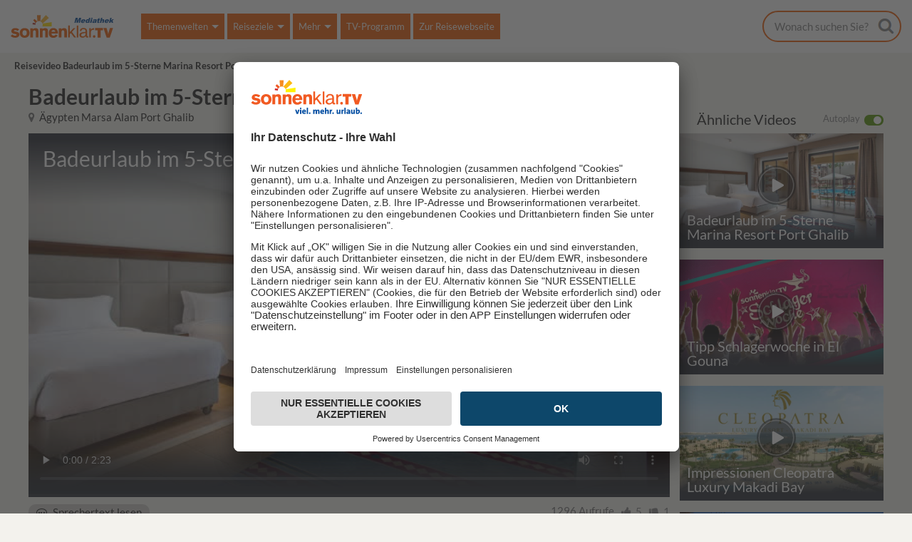

--- FILE ---
content_type: text/html; charset=utf-8
request_url: https://mediathek.sonnenklar.tv/details/video/badeurlaub-im-5-sterne-marina-resort-port-ghalib/84679
body_size: 9507
content:
<!DOCTYPE html>
<html lang="de">
<head><script id="usercentrics-cmp" data-settings-id="LuN07CZBw" data-language="de" src="https://app.usercentrics.eu/browser-ui/latest/loader.js" async></script><head>
    <meta charset="utf-8">

<!-- 
	This website is powered by TYPO3 - inspiring people to share!
	TYPO3 is a free open source Content Management Framework initially created by Kasper Skaarhoj and licensed under GNU/GPL.
	TYPO3 is copyright 1998-2026 of Kasper Skaarhoj. Extensions are copyright of their respective owners.
	Information and contribution at https://typo3.org/
-->


<title>Video über Badeurlaub im 5-Sterne Marina Resort Port Ghalib (84679) - sonnenklar.TV Mediathek</title>
<meta http-equiv="x-ua-compatible" content="IE=edge">
<meta name="generator" content="TYPO3 CMS">
<meta name="viewport" content="width=device-width, initial-scale=1">
<meta name="robots" content="index,follow">
<meta name="apple-mobile-web-app-capable" content="yes">
<meta name="mobile-web-app-capable" content="yes">
<meta name="google" content="notranslate">
<meta name="data-privacy-proxy-server" content="https://privacy-proxy-server.usercentrics.eu">
<meta property="og:site_name" content="Deutsch">
<meta property="og:title" content="Video über Badeurlaub im 5-Sterne Marina Resort Port Ghalib (84679)">
<meta property="og:image" content="https://euvia.cdn.ses-ps.com/ondemand/reisevideos/thumbnail/640/tn640_i-84679.jpg">


<link rel="stylesheet" href="/typo3temp/assets/css/7015c8c4ac5ff815b57530b221005fc6.css?1678048844" media="all">
<link rel="stylesheet" href="/_assets/66b087f1aef503e88b48ab82382d7550/bootstrap-4.1.3-dist/css/bootstrap.css?1761558317" media="all">
<link rel="stylesheet" href="/_assets/66b087f1aef503e88b48ab82382d7550/Fonts/font-awesome-4.7.0/css/font-awesome.min.css?1761558317" media="all">
<link rel="stylesheet" href="/_assets/66b087f1aef503e88b48ab82382d7550/Javascript/dist/index.css?1761558317" media="all">
<link rel="stylesheet" href="/_assets/66b087f1aef503e88b48ab82382d7550/Stylesheets/mediathek.css?1761558317" media="all">
<link rel="stylesheet" href="/_assets/0bb4ebe728e6411e02075d5a7078a32e/Stylesheets/usercentrics.css?1729506022" media="all">
<link rel="stylesheet" href="/_assets/0bb4ebe728e6411e02075d5a7078a32e/Stylesheets/mediathek.css?1729506022" media="all">



<script src="https://privacy-proxy.usercentrics.eu/latest/uc-block.bundle.js"></script>

<script async="async" src="//assets.adobedtm.com/d5e8f0bf76fd/b33190d736d5/launch-1d8c184fb259.min.js"></script>
<script type="text/javascript">const mediathekPublicAssetsPath = "/_assets/66b087f1aef503e88b48ab82382d7550/"</script>

        <link rel="apple-touch-icon" href="/_assets/66b087f1aef503e88b48ab82382d7550/AppIcons/apple-touch-icon.png">
        <link rel="icon" type="image/png" href="/_assets/66b087f1aef503e88b48ab82382d7550/AppIcons/favicon-32x32.png" sizes="32x32">
        <link rel="icon" type="image/png" href="/_assets/66b087f1aef503e88b48ab82382d7550/AppIcons/favicon-16x16.png" sizes="16x16">
        <link rel="manifest" href="/_assets/66b087f1aef503e88b48ab82382d7550/AppIcons/manifest.webmanifest">
        <link rel="mask-icon" href="/_assets/66b087f1aef503e88b48ab82382d7550/AppIcons/safari-pinned-tab.svg" color="#ff9933">
        <meta name="msapplication-TileColor" content="#da532c">
        <meta name="msapplication-config" content="/_assets/66b087f1aef503e88b48ab82382d7550/AppIcons/browserconfig.xml" />
        <meta name="msapplication-TileImage" content="/_assets/66b087f1aef503e88b48ab82382d7550/AppIcons/mstile-144x144.png">
        <meta name="theme-color" content="#ffffff"><link rel="canonical" href="https://mediathek.sonnenklar.tv/details/video/badeurlaub-im-5-sterne-marina-resort-port-ghalib/84679">

<script type="application/ld+json" id="ext-schema-jsonld">{"@context":"https://schema.org/","@graph":[{"@type":"WebPage"},{"@type":"VideoObject","caption":"Badeurlaub im 5-Sterne Marina Resort Port Ghalib","contentLocation":"Ägypten Marsa Alam Port Ghalib","description":"00:02 Es ist die wohl schönste Unterwasserwelt Ägyptens. Korallenriffe und eine enorme Artenvielfalt machen Marsa Alam zu DEM Tauch- und Schnorchelparadies. Aber natürlich bietet der beliebte Ort noch so viel mehr. 00:19Wie zum Beispiel erstklassige Hotels. In eines nehmen wir Sie mit.Direkt am noblen Yachthafen Port Ghalib steht das 5 Sterne Marina Resort der Marke Radisson.00:36Treten Sie ein in eine Welt, in der Qualität und Service großgeschrieben werden. Je nach gebuchter Zimmerkategorie verwöhnen wir Sie zusätzlich mit einem individuellen Premiumpass sowie einem Upgrade bei Ihrem Schlafgemach.00:52Dabei checken Sie in eine 70 Quadratmeter große Junior Suite mit edlem Marmorbad und bodentiefer Fensterfront ein… 1:06… oder Sie nächtigen in einem etwa 40 Quadratmeter großen Superiorzimmer. Den Blick auf die Poollandschaft schenken wir Ihnen in beiden Fällen.1:16Diese besteht aus drei Schwimmbecken und gewährt somit viel Platz zum Abkühlen und Sonnenbaden.1:26Aber auch der Strand ist der perfekte Spot für entspannte Mußestunden. Sollten sich doch noch Verspannungen bemerkbar machen, werden diese bei einer 20-minütigen Gratismassage gelöst. Außerdem fällt Ihre Rechnung für alle Spa-Behandlungen um 20 Prozent günstiger aus. 1:46Fehlt nur noch Ihre Verpflegung. Die ist mit All Inclusive besonders umfangreich. Neben drei täglichen Buffets kommen Sie in den Genuss von Kaffee und Kuchen, Mitternachtssnacks, einem À-la-carte-Dinner und Getränken bis 24 Uhr.2:05Noch mehr Urlaubsfeeling bietet eigentlich nur noch Port Ghalib selbst. Statten Sie dem Yachthafen vor Ihrer Hoteltür auf jeden Fall einen Besuch ab.2:21Die Promenade mit Ihren Cafés und Restaurants sorgt für das optimale Abendprogramm Ihrer Auszeit im 5 Sterne Marina Resort Port Ghalib.2:35 Sprecherende","embedUrl":"https://euvia.cdn.ses-ps.com/ondemand/reisevideos/web/sk/Z-84679.mp4","inLanguage":"de-DE","name":"Video über Badeurlaub im 5-Sterne Marina Resort Port Ghalib (84679) - sonnenklar.TV Mediathek","thumbnail":"https://euvia.cdn.ses-ps.com/ondemand/reisevideos/thumbnail/640/tn640_i-84679.jpg","thumbnailUrl":"https://euvia.cdn.ses-ps.com/ondemand/reisevideos/thumbnail/640/tn640_i-84679.jpg","uploadDate":"2026-01-09 05:32:33","url":"https://euvia.cdn.ses-ps.com/ondemand/reisevideos/web/sk/Z-84679.mp4"}]}</script>
</head>
<body>








<div id="app-root" class="page pid-46 pagets__detail"><search-overlay></search-overlay><div class="collapse" id="menuOverlay"
     data-toggle="collapse"
     data-target="#menuOverlay"
><nav class="container"><ul class="navbar-nav container"><li class="nav-item dropdown"><a class="nav-link dropdown-toggle"
                        
                        
                                data-toggle="dropdown" href="#" role="button" aria-haspopup="true"
                                aria-expanded="false">
                            
                        Themenwelten
                        </a><div class=""><a class="dropdown-item "
                    
                            href="/themenwelten/pauschalurlaub" title="Reisevideos über Pauschalurlaub"
                        
                    >
                    Pauschalurlaub
                    </a><a class="dropdown-item "
                    
                            href="/themenwelten/rundreisen" title="Reisevideos über Rundreisen"
                        
                    >
                    Rundreisen
                    </a><a class="dropdown-item "
                    
                            href="/themenwelten/eigenanreise" title="Eigenanreise"
                        
                    >
                    Eigenanreise
                    </a><a class="dropdown-item "
                    
                            href="/themenwelten/staedtereisen" title="Reisevideos über Städtereisen"
                        
                    >
                    Städtereisen
                    </a><a class="dropdown-item "
                    
                            href="/themenwelten/kreuzfahrt" title="Reisevideos über Kreuzfahrten"
                        
                    >
                    Kreuzfahrt
                    </a><a class="dropdown-item "
                    
                            href="/themenwelten/busrundreisen" title="Busrundreisen Europa"
                        
                    >
                    Busrundreisen
                    </a><a class="dropdown-item "
                    
                            href="/themenwelten/luxusurlaub" title="Reisevideos über Luxusreisen"
                        
                    >
                    Luxusurlaub
                    </a></div></li><li class="nav-item dropdown"><a class="nav-link dropdown-toggle"
                        
                        
                                data-toggle="dropdown" href="#" role="button" aria-haspopup="true"
                                aria-expanded="false">
                            
                        Reiseziele
                        </a><div class=""><a class="dropdown-item "
                    
                            href="/reiseziele/aegypten" title="Ägypten Reisevideos"
                        
                    >
                    Ägypten
                    </a><a class="dropdown-item "
                    
                            href="/reiseziele/tuerkei" title="Türkei Reisevideos"
                        
                    >
                    Türkei
                    </a><a class="dropdown-item "
                    
                            href="/reiseziele/griechenland" title="Griechenland Reisevideos"
                        
                    >
                    Griechenland
                    </a><a class="dropdown-item "
                    
                            href="/reiseziele/balearen" title="Balearen Reisevideos"
                        
                    >
                    Balearen
                    </a><a class="dropdown-item "
                    
                            href="/reiseziele/deutschland" title="Deutschland Reisevideos"
                        
                    >
                    Deutschland
                    </a><a class="dropdown-item "
                    
                            href="/reiseziele/italien" title="Italien"
                        
                    >
                    Italien
                    </a><a class="dropdown-item "
                    
                            href="/reiseziele/kanarische-inseln" title="Kanarische Inseln Reisevideos"
                        
                    >
                    Kanarische Inseln
                    </a><a class="dropdown-item "
                    
                            href="/reiseziele/kuba" title="Kuba Reisevideos"
                        
                    >
                    Kuba
                    </a><a class="dropdown-item "
                    
                            href="/reiseziele/va-emirate" title="V.A.E."
                        
                    >
                    V.A.E.
                    </a><a class="dropdown-item "
                    
                            href="/reiseziele/alle-reiseziele-europa" title="Alle Reiseziele - Europa"
                        
                    >
                    Alle Reiseziele - Europa
                    </a><a class="dropdown-item "
                    
                            href="/reiseziele/alle-reiseziele-fern-ost" title="Alle Reiseziele - Fern Ost"
                        
                    >
                    Alle Reiseziele - Fern Ost
                    </a><a class="dropdown-item "
                    
                            href="/reiseziele/alle-reiseziele-fern-west" title="Alle Reiseziele - Fern West"
                        
                    >
                    Alle Reiseziele - Fern West
                    </a></div></li><li class="nav-item dropdown"><a class="nav-link dropdown-toggle"
                        
                        
                                data-toggle="dropdown" href="#" role="button" aria-haspopup="true"
                                aria-expanded="false">
                            
                        Mehr
                        </a><div class=""><a class="dropdown-item "
                    
                            href="/mehr/happy-holidays" title="Happy Holidays"
                        
                    >
                    Happy Holidays
                    </a><a class="dropdown-item "
                    
                            href="/mehr/moderatoren" title="Moderatoren"
                        
                    >
                    Moderatoren
                    </a><a class="dropdown-item "
                    
                            href="/mehr/empfangsdaten" title="Empfangsdaten"
                        
                    >
                    Empfangsdaten
                    </a><a class="dropdown-item "
                    
                            href="/mehr/interviews" title="Live-Interviews"
                        
                    >
                    Live-Interviews
                    </a></div></li><li class="nav-item"><a class="nav-link"
                        
                        
                                href="/aktuell-auf-sonnenklartv" title="TV-Programm">
                            
                        TV-Programm
                        </a></li><li class="nav-item link-to-external-url"><a class="nav-link"
                        
                            rel="noopener"
                        
                        
                                href="https://www.sonnenklar.tv/?tr=m2w" target="_blank" title="Zur Reisewebseite">
                            
                        Zur Reisewebseite
                        </a></li><li class="nav-item nav-item-native-app"><div><ul><li class="nav-item nav-item-native-app"><a class="nav-link" href="/impressum">
                            Impressum
                        </a></li><li class="nav-item nav-item-native-app"><a class="nav-link" href="/datenschutz">
                            Datenschutz
                        </a></li><li class="nav-item nav-item-native-app"><a class="nav-link"
                           href="#"
                           onClick="UC_UI.showSecondLayer();">
                            Datenschutz&shy;einstellungen
                        </a></li></ul></div></li></ul><button type="button" class="navbar-toggler opened" data-toggle="collapse" data-target="#menuOverlay"><a href="#" class="close-icon"></a></button></nav></div><header class="tx-mediathek-header"><nav class="navbar navbar-expand-lg"><a href="/" class="navbar-brand"><img src="/_assets/66b087f1aef503e88b48ab82382d7550/Logos/logo-sktv-mediathek.svg?1761558317"
         title="Home"
         alt="Home"/></a><div class="collapse navbar-collapse" id="menuMain"><ul class="navbar-nav js-menu-more-items"><li class="nav-item dropdown"><a class="nav-link"
                        
                                data-toggle="dropdown" href="#" role="button" aria-haspopup="true" aria-expanded="false">
                            
                        
                        Themenwelten
                        </a><div class="dropdown-menu"><div class="dropdown-menu-column"><a class="dropdown-item"
            
                    href="/themenwelten/pauschalurlaub" title="Reisevideos über Pauschalurlaub">
                
            
            Pauschalurlaub
            </a><a class="dropdown-item"
            
                    href="/themenwelten/rundreisen" title="Reisevideos über Rundreisen">
                
            
            Rundreisen
            </a><a class="dropdown-item"
            
                    href="/themenwelten/eigenanreise" title="Eigenanreise">
                
            
            Eigenanreise
            </a><a class="dropdown-item"
            
                    href="/themenwelten/staedtereisen" title="Reisevideos über Städtereisen">
                
            
            Städtereisen
            </a><a class="dropdown-item"
            
                    href="/themenwelten/kreuzfahrt" title="Reisevideos über Kreuzfahrten">
                
            
            Kreuzfahrt
            </a><a class="dropdown-item"
            
                    href="/themenwelten/busrundreisen" title="Busrundreisen Europa">
                
            
            Busrundreisen
            </a><a class="dropdown-item"
            
                    href="/themenwelten/luxusurlaub" title="Reisevideos über Luxusreisen">
                
            
            Luxusurlaub
            </a></div></div></li><li class="nav-item dropdown"><a class="nav-link"
                        
                                data-toggle="dropdown" href="#" role="button" aria-haspopup="true" aria-expanded="false">
                            
                        
                        Reiseziele
                        </a><div class="dropdown-menu"><div class="dropdown-menu-column"><a class="dropdown-item"
            
                    href="/reiseziele/aegypten" title="Ägypten Reisevideos">
                
            
            Ägypten
            </a><a class="dropdown-item"
            
                    href="/reiseziele/tuerkei" title="Türkei Reisevideos">
                
            
            Türkei
            </a><a class="dropdown-item"
            
                    href="/reiseziele/griechenland" title="Griechenland Reisevideos">
                
            
            Griechenland
            </a><a class="dropdown-item"
            
                    href="/reiseziele/balearen" title="Balearen Reisevideos">
                
            
            Balearen
            </a><a class="dropdown-item"
            
                    href="/reiseziele/deutschland" title="Deutschland Reisevideos">
                
            
            Deutschland
            </a><a class="dropdown-item"
            
                    href="/reiseziele/italien" title="Italien">
                
            
            Italien
            </a><a class="dropdown-item"
            
                    href="/reiseziele/kanarische-inseln" title="Kanarische Inseln Reisevideos">
                
            
            Kanarische Inseln
            </a><a class="dropdown-item"
            
                    href="/reiseziele/kuba" title="Kuba Reisevideos">
                
            
            Kuba
            </a><a class="dropdown-item"
            
                    href="/reiseziele/va-emirate" title="V.A.E.">
                
            
            V.A.E.
            </a><a class="dropdown-item"
            
                    href="/reiseziele/alle-reiseziele-europa" title="Alle Reiseziele - Europa">
                
            
            Alle Reiseziele - Europa
            </a><a class="dropdown-item"
            
                    href="/reiseziele/alle-reiseziele-fern-ost" title="Alle Reiseziele - Fern Ost">
                
            
            Alle Reiseziele - Fern Ost
            </a><a class="dropdown-item"
            
                    href="/reiseziele/alle-reiseziele-fern-west" title="Alle Reiseziele - Fern West">
                
            
            Alle Reiseziele - Fern West
            </a></div></div></li><li class="nav-item dropdown"><a class="nav-link"
                        
                                data-toggle="dropdown" href="#" role="button" aria-haspopup="true" aria-expanded="false">
                            
                        
                        Mehr
                        </a><div class="dropdown-menu"><div class="dropdown-menu-column"><a class="dropdown-item"
            
                    href="/mehr/happy-holidays" title="Happy Holidays">
                
            
            Happy Holidays
            </a><a class="dropdown-item"
            
                    href="/mehr/moderatoren" title="Moderatoren">
                
            
            Moderatoren
            </a><a class="dropdown-item"
            
                    href="/mehr/empfangsdaten" title="Empfangsdaten">
                
            
            Empfangsdaten
            </a><a class="dropdown-item"
            
                    href="/mehr/interviews" title="Live-Interviews">
                
            
            Live-Interviews
            </a></div></div></li><li class="nav-item"><a class="nav-link"
                        
                                href="/aktuell-auf-sonnenklartv" title="TV-Programm">
                            
                        
                        TV-Programm
                        </a></li><li class="nav-item"><a class="nav-link"
                        
                                href="https://www.sonnenklar.tv/?tr=m2w" target="_blank" title="Zur Reisewebseite">
                            
                        
                        Zur Reisewebseite
                        </a></li></ul></div><div class="d-block"><div class="search-header float-left"><search-header></search-header></div><button class="navbar-toggler" type="button" data-toggle="collapse" data-target="#menuMain"
                aria-controls="menuMain" aria-expanded="false" aria-label="Toggle navigation"><span class="navbar-toggler-icon"><i class="fa fa-bars"></i></span></button></div></nav></header><div class="container tx-mediathek-detail"><div class="row"><div class="col-12"><!--TYPO3SEARCH_begin--><div class="default"><a class="global-anker" id="c11"></a>



<div class="container col-12">
    <ul id="breadcrumb" class="row">
        
            
                
            
                
            
                
            
            <li><b>Reisevideo Badeurlaub im 5-Sterne Marina Resort Port Ghalib</b></li>
        
    </ul>
</div>



<div class="tx-mediathek tx-mediathek-videos tx-mediathek-video-content">

    <div class="row">
        <div class="col-12">
            
    <h1 class="title">Badeurlaub im 5-Sterne Marina Resort Port Ghalib</h1>
    

<div class="row">
    <div class="col-xs-12 col-sm-6 col-md-8 col-lg-9 pl-0 pr-0">
        <p class="destination-marker"><i class="fa fa-map-marker"></i> Ägypten Marsa Alam Port Ghalib</p>
    </div>
    <div class="col-xs-12 col-sm-6 col-md-4 col-lg-3 pl-4 pr-0">
        

<div class="videolist-detail">
    <h2>Ähnliche Videos</h2>
    <div class="autoplay float-right float-lg-left"><input type="checkbox" id="playlist-autoplay" checked/><label for="playlist-autoplay"><span>Autoplay</span></label>
    </div>
</div>


    </div>
</div>



        </div>
    </div>

    <div class="row">
        <div class="col-sm-12 col-md-12 col-lg-9 pl-0 pr-0">
            
    <div id="mediathek-playlist"
         data-tracking="{&quot;videoId&quot;:&quot;Z-84679&quot;,&quot;videoName&quot;:&quot;Badeurlaub im 5-Sterne Marina Resort Port Ghalib&quot;,&quot;laneName&quot;:&quot;&quot;,&quot;region&quot;:&quot;\u00c4gypten Marsa Alam Port Ghalib&quot;,&quot;bestellnummer&quot;:null,&quot;adw&quot;:&quot;false&quot;,&quot;adt&quot;:&quot;false&quot;}"
         data-trackingcommon="mediathek"
         data-playlist='[{"src":"https:\/\/euvia.cdn.ses-ps.com\/ondemand\/reisevideos\/web\/sk\/Z-84679.mp4","thumbnail":"https:\/\/euvia.cdn.ses-ps.com\/ondemand\/reisevideos\/thumbnail\/640\/tn640_i-84679.jpg","caption":"Badeurlaub im 5-Sterne Marina Resort Port Ghalib","type":"video\/mp4","videoId":"Z-84679"},{"src":"https:\/\/euvia.cdn.ses-ps.com\/ondemand\/reisevideos\/web\/sk\/Z-82316.mp4","thumbnail":"https:\/\/euvia.cdn.ses-ps.com\/ondemand\/reisevideos\/thumbnail\/640\/tn640_i-82316.jpg","caption":"Tipp Schlagerwoche in El Gouna","type":"video\/mp4","videoId":"Z-82316"},{"src":"https:\/\/euvia.cdn.ses-ps.com\/ondemand\/reisevideos\/web\/sk\/Z-87251.mp4","thumbnail":"https:\/\/euvia.cdn.ses-ps.com\/ondemand\/reisevideos\/thumbnail\/640\/tn640_i-87251.jpg","caption":"Impressionen Cleopatra Luxury Makadi Bay","type":"video\/mp4","videoId":"Z-87251"},{"src":"https:\/\/euvia.cdn.ses-ps.com\/ondemand\/reisevideos\/web\/sk\/Z-89532.mp4","thumbnail":"https:\/\/euvia.cdn.ses-ps.com\/ondemand\/reisevideos\/thumbnail\/640\/tn640_i-89532.jpg","caption":"Impressionen vom Steigenberger Golf Resort in El Gouna","type":"video\/mp4","videoId":"Z-89532"},{"src":"https:\/\/euvia.cdn.ses-ps.com\/ondemand\/reisevideos\/web\/sk\/Z-95066.mp4","thumbnail":"https:\/\/euvia.cdn.ses-ps.com\/ondemand\/reisevideos\/thumbnail\/640\/tn640_i-95066.jpg","caption":"Impressionen Marina Resort Port Ghalib","type":"video\/mp4","videoId":"Z-95066"}]'></div>

    

<div class="player-wrap">
    <div id="player-btn-prev">
        <span>

<svg width="1em" height="1em" viewBox="0 0 16 16" class="bi bi-chevron-left" fill="currentColor" xmlns="http://www.w3.org/2000/svg">
    <path fill-rule="evenodd" d="M11.354 1.646a.5.5 0 0 1 0 .708L5.707 8l5.647 5.646a.5.5 0 0 1-.708.708l-6-6a.5.5 0 0 1 0-.708l6-6a.5.5 0 0 1 .708 0z"/>
</svg>

</span>
    </div>
    <span class="divider-gradient top"></span>
    <div class="video-headline">
        <h5 class="title" id="playlist-player-title"></h5>
    </div>
    <video id="playlist-player" class="player" width="640" height="360" controls playsinline>
    </video>
    <span class="divider-gradient bottom"></span>

    <div id="player-btn-next">
        <span>

<svg width="1em" height="1em" viewBox="0 0 16 16" class="bi bi-chevron-right" fill="currentColor" xmlns="http://www.w3.org/2000/svg">
    <path fill-rule="evenodd" d="M4.646 1.646a.5.5 0 0 1 .708 0l6 6a.5.5 0 0 1 0 .708l-6 6a.5.5 0 0 1-.708-.708L10.293 8 4.646 2.354a.5.5 0 0 1 0-.708z"/>
</svg>

</span>
    </div>
</div>




    <div class="video-details">
        <div class="moderator-text-element">
            


    <div class="moderator-text"
         id="moderator-text">
        <div class="moderator-comment"
             title="Sprechertext anzeigen"
             onclick="document.getElementById('moderator-text').classList.add('opened');">
            <p>
                <i class="fa fa-commenting-o"></i> Sprechertext lesen
            </p>
        </div>
        <div class="moderator-tooltip">
            <p class="moderator-tooltip-close" onclick="document.getElementById('moderator-text').classList.remove('opened');">
                <span class="close-icon"></span>

            </p>
            <p>
                <b>Sprechertext:</b>
            </p>
            <p>
                00:02 <br>Es ist die wohl schönste Unterwasserwelt Ägyptens. Korallenriffe und eine enorme Artenvielfalt machen Marsa Alam zu DEM Tauch- und Schnorchelparadies. Aber natürlich bietet der beliebte Ort noch so viel mehr. <br><br>00:19<br>Wie zum Beispiel erstklassige Hotels. In eines nehmen wir Sie mit.<br>Direkt am noblen Yachthafen Port Ghalib steht das 5 Sterne Marina Resort der Marke Radisson.<br><br>00:36<br>Treten Sie ein in eine Welt, in der Qualität und Service großgeschrieben werden. Je nach gebuchter Zimmerkategorie verwöhnen wir Sie zusätzlich mit einem individuellen Premiumpass sowie einem Upgrade bei Ihrem Schlafgemach.<br><br>00:52<br>Dabei checken Sie in eine 70 Quadratmeter große Junior Suite mit edlem Marmorbad und bodentiefer Fensterfront ein… <br><br>1:06<br>… oder Sie nächtigen in einem etwa 40 Quadratmeter großen Superiorzimmer. Den Blick auf die Poollandschaft schenken wir Ihnen in beiden Fällen.<br><br>1:16<br>Diese besteht aus drei Schwimmbecken und gewährt somit viel Platz zum Abkühlen und Sonnenbaden.<br><br>1:26<br>Aber auch der Strand ist der perfekte Spot für entspannte Mußestunden. Sollten sich doch noch Verspannungen bemerkbar machen, werden diese bei einer 20-minütigen Gratismassage gelöst. Außerdem fällt Ihre Rechnung für alle Spa-Behandlungen um 20 Prozent günstiger aus. <br><br>1:46<br>Fehlt nur noch Ihre Verpflegung. Die ist mit All Inclusive besonders umfangreich. Neben drei täglichen Buffets kommen Sie in den Genuss von Kaffee und Kuchen, Mitternachtssnacks, einem À-la-carte-Dinner und Getränken bis 24 Uhr.<br><br>2:05<br>Noch mehr Urlaubsfeeling bietet eigentlich nur noch Port Ghalib selbst. Statten Sie dem Yachthafen vor Ihrer Hoteltür auf jeden Fall einen Besuch ab.<br><br>2:21<br>Die Promenade mit Ihren Cafés und Restaurants sorgt für das optimale Abendprogramm Ihrer Auszeit im 5 Sterne Marina Resort Port Ghalib.<br><br>2:35 Sprecherende<br>
            </p>
        </div>
    </div>



        </div>

        <social-stats
                ctx="videonumber"
                uid="84679"
                likeuri="/details/video?tx_mediathek_videonumberdetail%5Baction%5D=like&amp;tx_mediathek_videonumberdetail%5Bcontroller%5D=Frontend%5CVideonumberDetail&amp;tx_mediathek_videonumberdetail%5Btype%5D=like&amp;tx_mediathek_videonumberdetail%5Bvideonumber%5D=84679&amp;cHash=0dda0862030bf33b189c7f7f327712b9"
                dislikeuri="/details/video?tx_mediathek_videonumberdetail%5Baction%5D=like&amp;tx_mediathek_videonumberdetail%5Bcontroller%5D=Frontend%5CVideonumberDetail&amp;tx_mediathek_videonumberdetail%5Btype%5D=dislike&amp;tx_mediathek_videonumberdetail%5Bvideonumber%5D=84679&amp;cHash=9b278f3b272e8c2f92d5ff82dc1b387b"
            >
        </social-stats>

    </div>
    






        </div>
        <div class="col-sm-12 col-md-12 col-lg-3 pl-4 pr-0">
            
    

<div class="videolist-detail-thumbnails">
    <div id="thumbnails-btn-up">
    <span>
        

<svg width="1em" height="1em" viewBox="0 0 16 16" class="bi bi-chevron-up" fill="currentColor"
     xmlns="http://www.w3.org/2000/svg">
    <path fill-rule="evenodd"
          d="M7.646 4.646a.5.5 0 0 1 .708 0l6 6a.5.5 0 0 1-.708.708L8 5.707l-5.646 5.647a.5.5 0 0 1-.708-.708l6-6z"/>
</svg>


    </span>
    </div>

    <div id="playlist-thumbnails" class="container row">
        <div id="thumbnails-wrap"></div>
    </div>

    <div id="thumbnails-btn-down">
    <span>
        

<svg width="1em" height="1em" viewBox="0 0 16 16" class="bi bi-chevron-down" fill="currentColor"
     xmlns="http://www.w3.org/2000/svg">
    <path fill-rule="evenodd"
          d="M1.646 4.646a.5.5 0 0 1 .708 0L8 10.293l5.646-5.647a.5.5 0 0 1 .708.708l-6 6a.5.5 0 0 1-.708 0l-6-6a.5.5 0 0 1 0-.708z"/>
</svg>


    </span>
    </div>
</div>



        </div>
    </div>
</div>


    <div class="detail-offer">
        
            

<div class="tx-mediathek tx-mediathek-lane tx-mediathek-sublane container">
    <div class="sublane-top-container">
        <h2 class="sublane-headline">Alternative Bestellnummer Angebote</h2>
        
    </div>
    <div class="swiper"
         data-count="5">
        <div class="swiper-wrapper">
            
                <div class="swiper-slide slide-pr-xs slide-pr-sm slide-pr-md slide-pr-lg slide-pr-xl">
                    

<div class="teaser-element pointer  "
     onclick="SK.tracking.DomEvent(this);"
     data-uri="/details/angebot/251622"
     data-event="VideoClick"
     data-utag="{&quot;tealium_event&quot;:&quot;mediathek-clicks&quot;,&quot;link_category&quot;:&quot;mediathek&quot;,&quot;link_name&quot;:&quot;video&quot;,&quot;link_action&quot;:&quot;click&quot;,&quot;link_value&quot;:&quot;251622-Pickalbatros Vita Resort - Portofino Marsa Alam&quot;}"
     data-detail="{&quot;videoId&quot;:&quot;Z-76012&quot;,&quot;videoName&quot;:&quot;Pickalbatros Vita Resort - Portofino Marsa Alam&quot;,&quot;laneName&quot;:&quot;&quot;,&quot;region&quot;:&quot;\u00c4gypten - Marsa Alam - Marsa Alam&quot;,&quot;bestellnummer&quot;:&quot;251622&quot;,&quot;adw&quot;:&quot;false&quot;,&quot;adt&quot;:&quot;false&quot;}">
    <div class="image-wrap">
        <a data-href="/details/angebot/251622">
            
                <picture>
                    <source srcset="/assets/external/_processed_/3/2/csm_tn640_i-76012_e64158022b.webp"
                            type="image/webp">
                    <img title="Pickalbatros Vita Resort - Portofino Marsa Alam" alt="Pickalbatros Vita Resort - Portofino Marsa Alam" class="offer-image" loading="lazy" src="/typo3temp/assets/_processed_/5/c/csm_defaultimage_small_40c5aafc85.jpg" width="435" height="240" />
                </picture>
            
            <span class="divider-gradient"></span>
        </a>
        
            

<div class="ordernumber">
    <span class="small">TV-Bestellnr.</span>
    <span class="number">251622</span>
    <span class="small">Jan. 26 - Nov. 26</span>
</div>


            
            

            
                <div class="countdown-wrap">
                    <offer-counter :endtime="1768604399"
                                   :ordernumber="251622"/>
                </div>
            


        
        <ul class="tags">
            
            
        </ul>
    </div>
    <div class="body-wrap">
        
            

<div class="price">
    
        <p class="discountprice">-30%</p>
    
    <div class="detailprice">
        <p class="pricepp">pro Person ab</p>
        <p class="newprice">599 <span>€</span></p>

    </div>
    
        <div class="strikeprice">
            <p class="price-old">857 <span>€</span></p>
            <span class="strikeprice-info">
                <i class="fa fa-info-circle"></i>
                <span class="strikeprice-text">
                    nach Ablauf des Aktionszeitraums gültiger Preis des Veranstalters 
                </span>
            </span>
        </div>
    
</div>


        
        <div class="title">
            <a href="/details/angebot/251622"
               class="seo-link">
                <h2 class="line-clamp"
                    title="Pickalbatros Vita Resort - Portofino Marsa Alam">Pickalbatros Vita Resort - Portofino Marsa Alam
                    
                        <span class="sun"><p><i class="fa fa-sun-o"></i><i class="fa fa-sun-o"></i><i class="fa fa-sun-o"></i><i class="fa fa-sun-o"></i><i class="fa fa-sun-o"></i></p></span>
                    
                </h2>
            </a>
        </div>
        <p class="location"><i class="fa fa-map-marker" aria-hidden="true"></i> Ägypten - Marsa Alam - Marsa Alam</p>
        <p class="tags"><span class="overlay"></span></p>
    </div>
    <div class="btn-wrap">
        <div class="tipping">
            
            <div class="counts"><span>68 Aufrufe </span><span><i class="fa fa-thumbs-up"></i> 0 </span><span><i
                    class="fa fa-thumbs-down"></i> 1</span></div>
        </div>
        <a data-href="/details/angebot/251622"
           class="btn btn-success btn-teaser-cta text-white">JETZT ANSEHEN</a>
    </div>
</div>


                </div>
            
                <div class="swiper-slide slide-pr-xs slide-pr-sm slide-pr-md slide-pr-lg slide-pr-xl">
                    

<div class="teaser-element pointer  "
     onclick="SK.tracking.DomEvent(this);"
     data-uri="/details/angebot/251871"
     data-event="VideoClick"
     data-utag="{&quot;tealium_event&quot;:&quot;mediathek-clicks&quot;,&quot;link_category&quot;:&quot;mediathek&quot;,&quot;link_name&quot;:&quot;video&quot;,&quot;link_action&quot;:&quot;click&quot;,&quot;link_value&quot;:&quot;251871-Marina Lodge Port Ghalib - 3 Wochen Strandurlaub in Port Ghalib&quot;}"
     data-detail="{&quot;videoId&quot;:&quot;Z-83037&quot;,&quot;videoName&quot;:&quot;Marina Lodge Port Ghalib - 3 Wochen Strandurlaub in Port Ghalib&quot;,&quot;laneName&quot;:&quot;&quot;,&quot;region&quot;:&quot;\u00c4gypten - Marsa Alam - Port Ghalib&quot;,&quot;bestellnummer&quot;:&quot;251871&quot;,&quot;adw&quot;:&quot;false&quot;,&quot;adt&quot;:&quot;true&quot;}">
    <div class="image-wrap">
        <a data-href="/details/angebot/251871">
            
                <picture>
                    <source srcset="/assets/external/euvia.cdn.ses-ps.com/ondemand/reisevideos/thumbnail/640/tn640_i-83037.jpg"
                            type="image/webp">
                    <img title="Marina Lodge Port Ghalib - 3 Wochen Strandurlaub in Port Ghalib" alt="Marina Lodge Port Ghalib - 3 Wochen Strandurlaub in Port Ghalib" class="offer-image" loading="lazy" src="/typo3temp/assets/_processed_/5/c/csm_defaultimage_small_40c5aafc85.jpg" width="435" height="240" />
                </picture>
            
            <span class="divider-gradient"></span>
        </a>
        
            

<div class="ordernumber">
    <span class="small">TV-Bestellnr.</span>
    <span class="number">251871</span>
    <span class="small">Jan. 26 - Nov. 26</span>
</div>


            
            
                <div class="adt">
                    <picture>
                        <source srcset="/_assets/66b087f1aef503e88b48ab82382d7550/Images/AdT-Stoerer.webp?1761558317"
                                type="image/webp">
                        <source srcset="/_assets/66b087f1aef503e88b48ab82382d7550/Images/AdT-Stoerer.png?1761558317"
                                type="image/png">
                        <img src="/_assets/66b087f1aef503e88b48ab82382d7550/Images/AdT-Stoerer.png?1761558317"
                             width="150"
                             height="90"
                             alt="AdT-icon">
                    </picture>
                </div>
            

            
                <div class="countdown-wrap">
                    <offer-counter :endtime="1768604399"
                                   :ordernumber="251871"/>
                </div>
            


        
        <ul class="tags">
            
            
                <li class="new">Neu!</li>
            
        </ul>
    </div>
    <div class="body-wrap">
        
            

<div class="price">
    
        <p class="discountprice">-25%</p>
    
    <div class="detailprice">
        <p class="pricepp">pro Person ab</p>
        <p class="newprice">749 <span>€</span></p>

    </div>
    
        <div class="strikeprice">
            <p class="price-old">1.002 <span>€</span></p>
            <span class="strikeprice-info">
                <i class="fa fa-info-circle"></i>
                <span class="strikeprice-text">
                    nach Ablauf des Aktionszeitraums gültiger Preis des Veranstalters 
                </span>
            </span>
        </div>
    
</div>


        
        <div class="title">
            <a href="/details/angebot/251871"
               class="seo-link">
                <h2 class="line-clamp"
                    title="Marina Lodge Port Ghalib - 3 Wochen Strandurlaub in Port Ghalib">Marina Lodge Port Ghalib - 3 Wochen Strandurlaub in Port...
                    
                        <span class="sun"><p><i class="fa fa-sun-o"></i><i class="fa fa-sun-o"></i><i class="fa fa-sun-o"></i><i class="fa fa-sun-o"></i><i class="fa fa-sun-o"></i></p></span>
                    
                </h2>
            </a>
        </div>
        <p class="location"><i class="fa fa-map-marker" aria-hidden="true"></i> Ägypten - Marsa Alam - Port Ghalib</p>
        <p class="tags"><span class="overlay"></span></p>
    </div>
    <div class="btn-wrap">
        <div class="tipping">
            
            <div class="counts"><span>8 Aufrufe </span><span><i class="fa fa-thumbs-up"></i> 0 </span><span><i
                    class="fa fa-thumbs-down"></i> 0</span></div>
        </div>
        <a data-href="/details/angebot/251871"
           class="btn btn-success btn-teaser-cta text-white">JETZT ANSEHEN</a>
    </div>
</div>


                </div>
            
                <div class="swiper-slide slide-pr-xs slide-pr-sm slide-pr-md slide-pr-lg slide-pr-xl">
                    

<div class="teaser-element pointer  "
     onclick="SK.tracking.DomEvent(this);"
     data-uri="/details/angebot/251857"
     data-event="VideoClick"
     data-utag="{&quot;tealium_event&quot;:&quot;mediathek-clicks&quot;,&quot;link_category&quot;:&quot;mediathek&quot;,&quot;link_name&quot;:&quot;video&quot;,&quot;link_action&quot;:&quot;click&quot;,&quot;link_value&quot;:&quot;251857-2 Wochen Badeurlaub im Sataya Resort Marsa Alam&quot;}"
     data-detail="{&quot;videoId&quot;:&quot;Z-77063&quot;,&quot;videoName&quot;:&quot;2 Wochen Badeurlaub im Sataya Resort Marsa Alam&quot;,&quot;laneName&quot;:&quot;&quot;,&quot;region&quot;:&quot;\u00c4gypten - Hurghada - Marsa Alam&quot;,&quot;bestellnummer&quot;:&quot;251857&quot;,&quot;adw&quot;:&quot;false&quot;,&quot;adt&quot;:&quot;false&quot;}">
    <div class="image-wrap">
        <a data-href="/details/angebot/251857">
            
                <picture>
                    <source srcset="/assets/external/_processed_/a/d/csm_tn640_i-77063_b6e6eef1ee.webp"
                            type="image/webp">
                    <img title="2 Wochen Badeurlaub im Sataya Resort Marsa Alam" alt="2 Wochen Badeurlaub im Sataya Resort Marsa Alam" class="offer-image" loading="lazy" src="/typo3temp/assets/_processed_/5/c/csm_defaultimage_small_40c5aafc85.jpg" width="435" height="240" />
                </picture>
            
            <span class="divider-gradient"></span>
        </a>
        
            

<div class="ordernumber">
    <span class="small">TV-Bestellnr.</span>
    <span class="number">251857</span>
    <span class="small">Jan. 26 - Nov. 26</span>
</div>


            
            

            


        
        <ul class="tags">
            
            
        </ul>
    </div>
    <div class="body-wrap">
        
            

<div class="price">
    
        <p class="discountprice">-33%</p>
    
    <div class="detailprice">
        <p class="pricepp">pro Person ab</p>
        <p class="newprice">777 <span>€</span></p>

    </div>
    
        <div class="strikeprice">
            <p class="price-old">1.157 <span>€</span></p>
            <span class="strikeprice-info">
                <i class="fa fa-info-circle"></i>
                <span class="strikeprice-text">
                    nach Ablauf des Aktionszeitraums gültiger Preis des Veranstalters 
                </span>
            </span>
        </div>
    
</div>


        
        <div class="title">
            <a href="/details/angebot/251857"
               class="seo-link">
                <h2 class="line-clamp"
                    title="2 Wochen Badeurlaub im Sataya Resort Marsa Alam">2 Wochen Badeurlaub im Sataya Resort Marsa Alam
                    
                        <span class="sun"><p><i class="fa fa-sun-o"></i><i class="fa fa-sun-o"></i><i class="fa fa-sun-o"></i><i class="fa fa-sun-o"></i><i class="fa fa-sun-o"></i></p></span>
                    
                </h2>
            </a>
        </div>
        <p class="location"><i class="fa fa-map-marker" aria-hidden="true"></i> Ägypten - Hurghada - Marsa Alam</p>
        <p class="tags"><span class="overlay"></span></p>
    </div>
    <div class="btn-wrap">
        <div class="tipping">
            
            <div class="counts"><span>92 Aufrufe </span><span><i class="fa fa-thumbs-up"></i> 1 </span><span><i
                    class="fa fa-thumbs-down"></i> 0</span></div>
        </div>
        <a data-href="/details/angebot/251857"
           class="btn btn-success btn-teaser-cta text-white">JETZT ANSEHEN</a>
    </div>
</div>


                </div>
            
                <div class="swiper-slide slide-pr-xs slide-pr-sm slide-pr-md slide-pr-lg slide-pr-xl">
                    

<div class="teaser-element pointer  "
     onclick="SK.tracking.DomEvent(this);"
     data-uri="/details/angebot/249388"
     data-event="VideoClick"
     data-utag="{&quot;tealium_event&quot;:&quot;mediathek-clicks&quot;,&quot;link_category&quot;:&quot;mediathek&quot;,&quot;link_name&quot;:&quot;video&quot;,&quot;link_action&quot;:&quot;click&quot;,&quot;link_value&quot;:&quot;249388-Amarina Jannah Resort - 2 Wochen reisen, nur 1 Woche bezahlen!&quot;}"
     data-detail="{&quot;videoId&quot;:&quot;Z-76012&quot;,&quot;videoName&quot;:&quot;Amarina Jannah Resort - 2 Wochen reisen, nur 1 Woche bezahlen!&quot;,&quot;laneName&quot;:&quot;&quot;,&quot;region&quot;:&quot;\u00c4gypten - Marsa Alam - Marsa Alam&quot;,&quot;bestellnummer&quot;:&quot;249388&quot;,&quot;adw&quot;:&quot;false&quot;,&quot;adt&quot;:&quot;false&quot;}">
    <div class="image-wrap">
        <a data-href="/details/angebot/249388">
            
                <picture>
                    <source srcset="/assets/external/_processed_/3/2/csm_tn640_i-76012_e64158022b.webp"
                            type="image/webp">
                    <img title="Amarina Jannah Resort - 2 Wochen reisen, nur 1 Woche bezahlen!" alt="Amarina Jannah Resort - 2 Wochen reisen, nur 1 Woche bezahlen!" class="offer-image" loading="lazy" src="/typo3temp/assets/_processed_/5/c/csm_defaultimage_small_40c5aafc85.jpg" width="435" height="240" />
                </picture>
            
            <span class="divider-gradient"></span>
        </a>
        
            

<div class="ordernumber">
    <span class="small">TV-Bestellnr.</span>
    <span class="number">249388</span>
    <span class="small">Apr. 25 - Okt. 26</span>
</div>


            
            

            


        
        <ul class="tags">
            
            
        </ul>
    </div>
    <div class="body-wrap">
        
            

<div class="price">
    
        <p class="discountprice">-27%</p>
    
    <div class="detailprice">
        <p class="pricepp">pro Person ab</p>
        <p class="newprice">799 <span>€</span></p>

    </div>
    
        <div class="strikeprice">
            <p class="price-old">1.099 <span>€</span></p>
            <span class="strikeprice-info">
                <i class="fa fa-info-circle"></i>
                <span class="strikeprice-text">
                    Nach Ablauf des Aktionszeitraums gültiger Preis des Veranstalters.
                </span>
            </span>
        </div>
    
</div>


        
        <div class="title">
            <a href="/details/angebot/249388"
               class="seo-link">
                <h2 class="line-clamp"
                    title="Amarina Jannah Resort - 2 Wochen reisen, nur 1 Woche bezahlen!">Amarina Jannah Resort - 2 Wochen reisen, nur 1 Woche...
                    
                        <span class="sun"></span>
                    
                </h2>
            </a>
        </div>
        <p class="location"><i class="fa fa-map-marker" aria-hidden="true"></i> Ägypten - Marsa Alam - Marsa Alam</p>
        <p class="tags"><span class="overlay"></span></p>
    </div>
    <div class="btn-wrap">
        <div class="tipping">
            
            <div class="counts"><span>858 Aufrufe </span><span><i class="fa fa-thumbs-up"></i> 0 </span><span><i
                    class="fa fa-thumbs-down"></i> 0</span></div>
        </div>
        <a data-href="/details/angebot/249388"
           class="btn btn-success btn-teaser-cta text-white">JETZT ANSEHEN</a>
    </div>
</div>


                </div>
            
                <div class="swiper-slide slide-pr-xs slide-pr-sm slide-pr-md slide-pr-lg slide-pr-xl">
                    

<div class="teaser-element pointer  "
     onclick="SK.tracking.DomEvent(this);"
     data-uri="/details/angebot/250686"
     data-event="VideoClick"
     data-utag="{&quot;tealium_event&quot;:&quot;mediathek-clicks&quot;,&quot;link_category&quot;:&quot;mediathek&quot;,&quot;link_name&quot;:&quot;video&quot;,&quot;link_action&quot;:&quot;click&quot;,&quot;link_value&quot;:&quot;250686-Elphistone Resort - 3=2 - Upg. Superiorzimmer Gartenblick&quot;}"
     data-detail="{&quot;videoId&quot;:&quot;Z-76012&quot;,&quot;videoName&quot;:&quot;Elphistone Resort - 3=2 - Upg. Superiorzimmer Gartenblick&quot;,&quot;laneName&quot;:&quot;&quot;,&quot;region&quot;:&quot;\u00c4gypten - Marsa Alam - Marsa Alam&quot;,&quot;bestellnummer&quot;:&quot;250686&quot;,&quot;adw&quot;:&quot;false&quot;,&quot;adt&quot;:&quot;false&quot;}">
    <div class="image-wrap">
        <a data-href="/details/angebot/250686">
            
                <picture>
                    <source srcset="/assets/external/_processed_/3/2/csm_tn640_i-76012_e64158022b.webp"
                            type="image/webp">
                    <img title="Elphistone Resort - 3=2 - Upg. Superiorzimmer Gartenblick" alt="Elphistone Resort - 3=2 - Upg. Superiorzimmer Gartenblick" class="offer-image" loading="lazy" src="/typo3temp/assets/_processed_/5/c/csm_defaultimage_small_40c5aafc85.jpg" width="435" height="240" />
                </picture>
            
            <span class="divider-gradient"></span>
        </a>
        
            

<div class="ordernumber">
    <span class="small">TV-Bestellnr.</span>
    <span class="number">250686</span>
    <span class="small">Aug. 25 - Mai 26</span>
</div>


            
            

            


        
        <ul class="tags">
            
            
        </ul>
    </div>
    <div class="body-wrap">
        
            

<div class="price">
    
        <p class="discountprice">-29%</p>
    
    <div class="detailprice">
        <p class="pricepp">pro Person ab</p>
        <p class="newprice">849 <span>€</span></p>

    </div>
    
        <div class="strikeprice">
            <p class="price-old">1.199 <span>€</span></p>
            <span class="strikeprice-info">
                <i class="fa fa-info-circle"></i>
                <span class="strikeprice-text">
                    Nach Ablauf des Aktionszeitraums gültiger Preis des Veranstalters.
                </span>
            </span>
        </div>
    
</div>


        
        <div class="title">
            <a href="/details/angebot/250686"
               class="seo-link">
                <h2 class="line-clamp"
                    title="Elphistone Resort - 3=2 - Upg. Superiorzimmer Gartenblick">Elphistone Resort - 3=2 - Upg. Superiorzimmer Gartenblick
                    
                        <span class="sun"></span>
                    
                </h2>
            </a>
        </div>
        <p class="location"><i class="fa fa-map-marker" aria-hidden="true"></i> Ägypten - Marsa Alam - Marsa Alam</p>
        <p class="tags"><span class="overlay"></span></p>
    </div>
    <div class="btn-wrap">
        <div class="tipping">
            
            <div class="counts"><span>107 Aufrufe </span><span><i class="fa fa-thumbs-up"></i> 0 </span><span><i
                    class="fa fa-thumbs-down"></i> 0</span></div>
        </div>
        <a data-href="/details/angebot/250686"
           class="btn btn-success btn-teaser-cta text-white">JETZT ANSEHEN</a>
    </div>
</div>


                </div>
            
        </div>

        <div class="swiper-button-prev"></div>
        <div class="swiper-button-next"></div>

    </div>
</div>


        
    </div>


</div><!--TYPO3SEARCH_end--></div></div></div><footer><!-- <a href="#top" class="footer-link-top btn"
       title="Nach oben"><span class="btn-txt">
            Nach oben
        </span></a> --><div class="footer-navigation"><nav class="navbar d-lg-flex"><div class="footer-logo"><a href="https://www.sonnenklar.tv/"
               title="sonnenklar.TV Mediathek - zur Startseite"
               rel="noopener"
               target="_blank"><img title="sonnenklar.TV" alt="sonnenklar.TV" src="/typo3temp/assets/_processed_/e/5/csm_logo-sktv_1107581081.png" width="160" height="50" /></a></div><ul class="navbar-nav"><li class="nav-item"><a class="nav-link"
                    
                        rel="noopener"
                    
                    
                            href="https://www.sonnenklar.tv?tr=m2w" target="_blank" title="zur sonnenklar.TV Webseite">
                        
                    zur sonnenklar.TV Webseite
                    </a></li><li class="nav-item"><a class="nav-link"
                    
                    
                            href="/mehr/moderatoren" title="Moderatoren">
                        
                    Moderatoren
                    </a></li><li class="nav-item"><a class="nav-link"
                    
                    
                            href="/mehr/empfangsdaten" title="Empfangsdaten">
                        
                    Empfangsdaten
                    </a></li><li class="nav-item"><a class="nav-link"
                    
                    
                            href="/impressum" title="Impressum">
                        
                    Impressum
                    </a></li><li class="nav-item"><a class="nav-link"
                    
                    
                            href="https://www.sonnenklar.tv/ueber-uns/informationen-zur-barrierefreiheit.html" target="_blank" title="Informationen zur Barrierefreiheit">
                        
                    Informationen zur Barrierefreiheit
                    </a></li><li class="nav-item"><a class="nav-link"
                    
                    
                            href="/datenschutz" title="Datenschutz">
                        
                    Datenschutz
                    </a></li><li class="nav-item"><a class="nav-link"
                   href="#"
                   onClick="UC_UI.showSecondLayer();">
                    Datenschutzeinstellungen
                </a></li></ul></nav><div class="footer-social"><ul class="nav-apps"><li><a rel="noopener" title="Google Play" target="_blank" href="https://play.google.com/store/apps/details?id=de.traffics.sonnenklartv"><img src="/fileadmin/user_upload/googleplay.png" width="118" height="40" alt="" /></a></li><li><a rel="noopener" title="App Store" target="_blank" href="https://appsto.re/de/ChqgA.i"><img src="/fileadmin/user_upload/appstore.png" width="118" height="40" alt="" /></a></li></ul><ul class="nav-social"><li><a rel="noopener" title="Youtube" target="_blank" href="https://www.youtube.com/user/SonnenklarTV"><i class="fa fa-youtube"></i></a></li><li><a rel="noopener" title="Facebook" target="_blank" href="https://www.facebook.com/sonnenklar.TV"><i class="fa fa-facebook"></i></a></li><li><a rel="noopener" title="Instagram" target="_blank" href="https://www.instagram.com/sonnenklartv/"><i class="fa fa-instagram"></i></a></li><li><a rel="noopener" title="Pinterest" target="_blank" href="https://www.pinterest.de/sonnenklartv/"><i class="fa fa-pinterest-p"></i></a></li></ul></div></div><div class="footer-notes"><div class="notes"><div class="content"><a class="global-anker" id="c5"></a><p><strong>In der sonnenklar.TV Mediathek finden Sie alle Informationen rundum den TV-Sender sonnenklar.TV!</strong></p><p>Das Angebot war mal wieder zu schnell weg? Oder Sie wollen sich Ihre nächste Traumreise noch einmal gratis etwas genauer anschauen? Dann stöbern Sie doch in unserem <a href="https://mediathek.sonnenklar.tv/aktuell-auf-sonnenklartv" target="_blank">TV-Programm</a>&nbsp;und sehen Sie sich dort die Folgen der letzten Tage nochmal an! Sie würden gerne wissen, was gerade im TV läuft? Über unseren <a href="/aktuell-auf-sonnenklartv" target="_blank">Live-Stream</a> können Sie sonnenklar.TV online anschauen und die aktuellen Reise-Schnäppchen aus dem Fernsehen verfolgen! Alle HDTV Infos und Empfangs-Einstellungen finden Sie <a href="/mehr/empfangsdaten">hier</a>. Dazu gehören Anleitungen zu den Einstellungen bei Android &amp; iOS Apps sowie der Windows PC App. Für Inspirationen sorgen die zahlreichen Reisevideos aus allen Kontinenten der Welt - lassen Sie sich von uns an den Strand, ein der größten Metropolen oder mitten in den Urlwald entführen! Diverse Videos von Hotels, der Umgebung und unseren Reiseprofis lassen keine Fragen offen.</p></div></div><p class="copyright"><span>© 2026 sonnenklar.TV</span>All rights reserved.</p></div></footer></div>
<script src="/_assets/66b087f1aef503e88b48ab82382d7550/Javascript/jquery-3.6.0.min.js?1761558317"></script>
<script src="/_assets/66b087f1aef503e88b48ab82382d7550/bootstrap-4.1.3-dist/js/bootstrap.min.js?1761558317"></script>

<script src="/_assets/66b087f1aef503e88b48ab82382d7550/Javascript/dist/index.js?1761558317" defer="defer"></script>
<script src="/_assets/66b087f1aef503e88b48ab82382d7550/Javascript/tracking/tealium-pageview.js?1761558317"></script>
<script src="/_assets/0bb4ebe728e6411e02075d5a7078a32e/JavaScript/usercentrics.js?1729506022"></script>


<script type="text/plain" data-usercentrics="trbo">
window._trboq = window._trboq || [];
window._trboq.push(["page",{type:"other"}]);

(function (){
    var c = document.createElement("script");
    c.type = "text/javascript";
    c.async=1;
    c.src = document.location.protocol + "//static.trbo.com/plugin/trbo_12921_85e9b363afe6b1dee11abc3a42640f51.js";
    var b = document.getElementsByTagName("script")[0];
    b.parentNode.insertBefore(c, b);
})();
</script>

</body>
</html>

--- FILE ---
content_type: text/css; charset=utf-8
request_url: https://mediathek.sonnenklar.tv/_assets/66b087f1aef503e88b48ab82382d7550/Stylesheets/mediathek.css?1761558317
body_size: 12236
content:
@font-face{font-family:"Lato";font-style:normal;font-weight:100;src:local(""),url("../Fonts/lato-v23-latin-100.woff2") format("woff2"),url("../Fonts/lato-v23-latin-100.woff") format("woff")}@font-face{font-family:"Lato";font-style:normal;font-weight:300;src:local(""),url("../Fonts/lato-v23-latin-300.woff2") format("woff2"),url("../Fonts/lato-v23-latin-300.woff") format("woff")}@font-face{font-family:"Lato";font-style:normal;font-weight:400;src:local(""),url("../Fonts/lato-v23-latin-regular.woff2") format("woff2"),url("../Fonts/lato-v23-latin-regular.woff") format("woff")}@font-face{font-family:"Lato";font-style:normal;font-weight:700;src:local(""),url("../Fonts/lato-v23-latin-700.woff2") format("woff2"),url("../Fonts/lato-v23-latin-700.woff") format("woff")}.mt-orange{color:#f05a00}.mt-grey{color:#6d6d6d}body{font-family:"Lato",sans-serif;font-size:15px;font-weight:400;line-height:1.3;color:#1e1e1e;background:#f3f2ed}.container{max-width:100%;padding:0}.container .row{margin:0}.container .row .col-12,.container .row .col-lg-8{padding:0}h2{font-size:30px}h4{font-size:15px;font-weight:500}ul{margin:0;padding:0}a,a:active,a:focus{outline:none}.pointer{cursor:pointer}.responsive{width:100%;height:auto}.text-white{color:#fff !important}.tx-mediathek .btn-success{border-radius:10px;width:auto;height:40px;min-width:160px;border:none;padding:6px 10px;font-size:18px;background:#539202;text-transform:uppercase;color:#fff}.tx-mediathek .btn-success:active,.tx-mediathek .btn-success:focus{box-shadow:none;border:none;background:#539202}@media screen and (max-width: 1024px){.tx-mediathek .btn-success{width:135px;height:35px;font-size:15px}}#breadcrumb{list-style-type:none;background:#f3f2ed;padding:10px 0 10px 40px}@media screen and (max-width: 1280px){#breadcrumb{padding-left:20px}}@media screen and (max-width: 576px){#breadcrumb{padding-left:10px}}#breadcrumb li{margin:0 10px 0 0;font-size:13px;padding:0;color:#1e1e1e}#breadcrumb li.isFirst{color:#f05a00}#breadcrumb li.isFirst span{border-bottom:1px solid #f05a00}#breadcrumb li a{color:#f05a00}#breadcrumb li a:hover{text-decoration:none}#breadcrumb li a span{border-bottom:1px solid #f05a00}#breadcrumb li span{margin:0 5px;letter-spacing:.3px}.fa-sun-half{width:14px;overflow:hidden;display:inline-flex}.tx-mediathek-white,.tx-mediathek-blue{padding:23px 30px 10px 40px;border-radius:10px;box-shadow:0px 0px 6px rgba(0,0,0,.2);margin:0 auto;margin-bottom:1.5rem;max-width:1213px}@media screen and (max-width: 991px){.tx-mediathek-white,.tx-mediathek-blue{padding:20px}}.tx-mediathek-white img,.tx-mediathek-blue img{width:100%;height:auto}.tx-mediathek-blue,.tx-mediathek-blue header{background-color:#0d476a;color:#fff}@media screen and (max-width: 991px){.tx-mediathek-blue h2,.tx-mediathek-blue header h2{font-size:22px}}.tx-mediathek-white{background-color:#fff}@media screen and (max-width: 991px){.tx-mediathek-white header h2{font-size:22px}}@media screen and (max-width: 991px){.tx-mediathek-white h5{font-size:18px}}.tx-mediathek-white .ce-textpic{margin:-40px 0 0 0}@media screen and (max-width: 991px){.tx-mediathek-white .ce-textpic{margin:10px 0 0 0}}.tx-mediathek-white .ce-textpic .ce-gallery{float:right;margin:0 0 20px 20px;width:25%;min-width:250px;height:auto}@media screen and (max-width: 991px){.tx-mediathek-white .ce-textpic .ce-gallery{margin:5px 0 20px 20px}}@media screen and (max-width: 576px){.tx-mediathek-white .ce-textpic .ce-gallery{float:inherit;margin:0;width:100%}}.tx-mediathek-white .ce-textpic .ce-gallery .ce-column{float:inherit}@media screen and (max-width: 576px){.tx-mediathek-white .ce-textpic .ce-gallery .ce-column .image{width:100%;height:auto}}.tx-mediathek-white .ce-textpic .ce-gallery .ce-column .image img{width:100%;height:auto}.tx-mediathek-white .ce-textpic .ce-bodytext{margin:65px 0 0 0}@media screen and (max-width: 991px){.tx-mediathek-white .ce-textpic .ce-bodytext{margin:10px 0 0 0}}.tx-mediathek-white .contenttable{max-width:875px}@media screen and (max-width: 991px){.tx-mediathek-white .contenttable tr td{padding:0 20px 0 0}}@media screen and (max-width: 576px){.tx-mediathek-white .contenttable tr td{width:100%;display:flex}}@media screen and (max-width: 991px){.tx-mediathek-mask-contentwrap.tx-mediathek-white h2{font-size:22px}}@media screen and (max-width: 991px){.tx-mediathek-mask-contentwrap.tx-mediathek-white h5{font-size:18px}}.tx-mediathek-mask-contentwrap.tx-mediathek-white .ce-textpic{margin:0;display:flex;flex-flow:row nowrap;justify-content:space-between;align-content:center;align-items:center;width:100%;overflow:inherit}@media screen and (max-width: 576px){.tx-mediathek-mask-contentwrap.tx-mediathek-white .ce-textpic{flex-flow:column}}.tx-mediathek-mask-contentwrap.tx-mediathek-white .ce-textpic .ce-bodytext{margin:0}.tx-mediathek-mask-contentwrap.tx-mediathek-white .ce-textpic .ce-gallery{margin:0;order:1;overflow:inherit;float:inherit}@media screen and (max-width: 576px){.tx-mediathek-mask-contentwrap.tx-mediathek-white .ce-textpic .ce-gallery{order:0}}.tx-mediathek-mask-contentwrap.tx-mediathek-white .ce-textpic .ce-gallery .image img{width:auto}@media screen and (max-width: 576px){.tx-mediathek-mask-contentwrap.tx-mediathek-white .ce-textpic .ce-gallery .image img{margin:0 auto}}.tx-mediathek.tx-mediathek-showall .element-wrapper,.tx-mediathek.tx-mediathek-search .element-wrapper{position:relative;width:100%;z-index:1;display:flex;flex-flow:row wrap;padding:16px 20px 35px 40px}@media screen and (max-width: 1400px){.tx-mediathek.tx-mediathek-showall .element-wrapper,.tx-mediathek.tx-mediathek-search .element-wrapper{padding:16px 0px 35px 20px}}@media screen and (max-width: 991px){.tx-mediathek.tx-mediathek-showall .element-wrapper,.tx-mediathek.tx-mediathek-search .element-wrapper{padding:16px 10px 35px 10px}}.tx-mediathek.tx-mediathek-showall .element-wrapper .teaser-wrapper,.tx-mediathek.tx-mediathek-search .element-wrapper .teaser-wrapper{width:25%;height:441px;position:relative;margin-bottom:40px;padding-right:30px}@media screen and (max-width: 1650px){.tx-mediathek.tx-mediathek-showall .element-wrapper .teaser-wrapper,.tx-mediathek.tx-mediathek-search .element-wrapper .teaser-wrapper{padding-right:20px}}@media screen and (max-width: 1400px){.tx-mediathek.tx-mediathek-showall .element-wrapper .teaser-wrapper,.tx-mediathek.tx-mediathek-search .element-wrapper .teaser-wrapper{width:33%}}@media screen and (max-width: 1024px){.tx-mediathek.tx-mediathek-showall .element-wrapper .teaser-wrapper,.tx-mediathek.tx-mediathek-search .element-wrapper .teaser-wrapper{height:370px;padding-right:20px}}@media screen and (max-width: 991px){.tx-mediathek.tx-mediathek-showall .element-wrapper .teaser-wrapper,.tx-mediathek.tx-mediathek-search .element-wrapper .teaser-wrapper{padding-right:20px;margin-bottom:20px;width:50%;height:440px}}@media screen and (max-width: 576px){.tx-mediathek.tx-mediathek-showall .element-wrapper .teaser-wrapper,.tx-mediathek.tx-mediathek-search .element-wrapper .teaser-wrapper{width:100%;margin-bottom:10px;padding-right:0}}@media screen and (max-width: 480px){.tx-mediathek.tx-mediathek-showall .element-wrapper .teaser-wrapper,.tx-mediathek.tx-mediathek-search .element-wrapper .teaser-wrapper{height:410px}}.tx-mediathek.tx-mediathek-search .search-headline{font-size:30px;font-weight:700;margin-bottom:15px}@media screen and (max-width: 768px){.tx-mediathek.tx-mediathek-search .search-headline{font-size:20px;margin-bottom:10px}}.tx-mediathek.tx-mediathek-search .btn-default{border:1px solid #f05a00;border-radius:20px;color:#f05a00;padding:3px 20px 3px;font-size:15px;margin-bottom:20px;font-weight:700}@media screen and (max-width: 768px){.tx-mediathek.tx-mediathek-search .btn-default{margin-bottom:10px}}@media screen and (max-width: 576px){.tx-mediathek.tx-mediathek-search .btn-default{float:left;margin-right:10px}}@media screen and (max-width: 576px){.tx-mediathek.tx-mediathek-search .type-filter{float:left}}.tx-mediathek.tx-mediathek-search .type-filter li{position:relative;padding:4px 10px;margin-bottom:5px;display:flex;flex-flow:row nowrap;justify-content:space-between}.tx-mediathek.tx-mediathek-search .type-filter li.selected{padding:4px 3px 4px 10px}.tx-mediathek.tx-mediathek-search .type-filter li span{padding-right:10px}.tx-mediathek.tx-mediathek-search .type-filter li .close-icon{padding:2px 11px;border-radius:20px;margin-left:20px;background:#fcdcce}.tx-mediathek.tx-mediathek-search .type-filter li .close-icon:before,.tx-mediathek.tx-mediathek-search .type-filter li .close-icon:after{position:absolute;content:" ";height:15px;width:1px;top:5px;background-color:#f05a00}.tx-mediathek.tx-mediathek-search .type-filter li .close-icon:before{transform:rotate(45deg)}.tx-mediathek.tx-mediathek-search .type-filter li .close-icon:after{transform:rotate(-45deg)}.tx-mediathek.tx-mediathek-search .element-wrapper{padding:16px 0 35px 0}.tx-mediathek-small{background-color:#f3f2ed;margin-bottom:60px;padding:0 40px 0}@media screen and (max-width: 1280px){.tx-mediathek-small{padding:20px 20px 0}}@media screen and (max-width: 991px){.tx-mediathek-small{margin-bottom:30px;margin-top:10px}}@media screen and (max-width: 576px){.tx-mediathek-small{padding:0 10px;margin-bottom:20px}}.tx-mediathek-small.white{background:#fff;padding:50px 0 0 0;margin-bottom:0}@media screen and (max-width: 991px){.tx-mediathek-small.white{padding-top:20px}}.tx-mediathek-small a{word-wrap:break-word;color:#f05a00}.tx-mediathek-small ul{padding-left:15px}.tx-mediathek-small .price{margin-right:20px}.tx-mediathek-small .list-group{flex-flow:row;justify-content:start;max-width:1213px;margin:0 auto;padding:0}@media screen and (max-width: 576px){.tx-mediathek-small .list-group{flex-flow:column;margin:20px auto}}.tx-mediathek-small .list-group .list-group-item{background:top;margin:0 2px 1.5rem 0px;border:1px solid #f05a00;padding:3px 6px;font-weight:400}@media screen and (max-width: 576px){.tx-mediathek-small .list-group .list-group-item{margin:1px 2px 1px 0px}}.pagets__detail{background-color:#f3f2ed}.pagets__detail.white{background:#fff;margin-bottom:0}.pagets__detail .content header{padding:0 0 0 40px}.pagets__detail a{color:#f05a00}.pagets__detail .tx-mediathek-video-content{padding:10px 40px 20px}.pagets__detail .tx-mediathek-video-content .player-wrap .video-headline{color:#fff;position:absolute;top:20px;left:20px;width:60%}@media screen and (max-width: 576px){.pagets__detail .tx-mediathek-video-content .player-wrap .video-headline{top:10px;left:10px}}.pagets__detail .tx-mediathek-video-content .player-wrap .video-headline .title{height:50px;margin:0 0 10px 0;text-overflow:ellipsis;white-space:nowrap;overflow:hidden;font-weight:400}@media screen and (max-width: 576px){.pagets__detail .tx-mediathek-video-content .player-wrap .video-headline{width:74%}}@media screen and (max-width: 576px){.pagets__detail .tx-mediathek-video-content .player-wrap .video-headline h5{font-size:15px;margin:3px}}@media screen and (max-width: 576px){.pagets__detail .tx-mediathek-video-content .player-wrap .video-headline h6{font-size:10px}}.pagets__detail .tx-mediathek-video-content .player-wrap .video-headline .fa{color:#f3f2ed}.pagets__detail .tx-mediathek-video-content .player-wrap .divider-gradient{width:100%;display:flex;height:63px;margin-top:-53px;position:absolute;background:#20242d;background:linear-gradient(0deg, rgb(32, 36, 45) 18%, rgba(255, 255, 255, 0) 100%);pointer-events:none}.pagets__detail .tx-mediathek-video-content .player-wrap .divider-gradient.top{margin-top:0;height:100px;background:linear-gradient(180deg, rgb(32, 36, 45) 8%, rgba(255, 255, 255, 0) 100%)}.pagets__detail .tx-mediathek-video-content .player-wrap .divider-gradient.bottom{bottom:0;background:linear-gradient(0deg, rgb(32, 36, 45) 1%, rgba(255, 255, 255, 0) 100%)}@media screen and (max-width: 991px){.pagets__detail .tx-mediathek-video-content{padding:0 20px 20px}}@media screen and (max-width: 576px){.pagets__detail .tx-mediathek-video-content{padding:0 10px 30px}}.pagets__detail .tx-mediathek-videos .title{font-size:30px;margin:0 0 5px 0;font-weight:600;flex-flow:row wrap;line-height:1}@media screen and (max-width: 991px){.pagets__detail .tx-mediathek-videos .title{font-size:20px}}.pagets__detail .tx-mediathek-videos .title .fa-sun-o{color:#fab428;font-size:20px;margin:0 0 0 1px}.pagets__detail .tx-mediathek-videos .destination-marker{margin-bottom:10px}.pagets__detail .tx-mediathek-videos .destination-marker .fa-map-marker{color:#6d6d6d;margin-right:3px}.pagets__detail .tx-mediathek-videos .video-details{display:flex;flex-flow:row wrap;justify-content:space-between;color:#6d6d6d;padding:10px 0 0 0;font-size:15px;position:relative}.pagets__detail .tx-mediathek-videos .video-details .countsandvisits{display:flex;flex-flow:row nowrap}.pagets__detail .tx-mediathek-videos .video-details .countsandvisits span{margin-right:0px}.pagets__detail .tx-mediathek-videos .video-details .countsandvisits a{color:gray;margin-left:10px}.pagets__detail .tx-mediathek-videos .video-details .countsandvisits a i{margin-left:0}.pagets__detail .tx-mediathek-videos .video-details .countsandvisits a:hover{text-decoration:none}.pagets__detail .tx-mediathek-videos .video-details .countsandvisits i{color:gray;margin-left:20px;font-weight:400;line-height:1.5em;margin-right:3px}.pagets__detail .tx-mediathek-videos .tx-mediathek-advantages{background:#fff;border:1px solid #539202;border-radius:10px;padding:15px;margin:20px 0 50px;display:flex;flex-flow:row nowrap;justify-content:space-between;min-height:260px;position:relative}@media screen and (max-width: 576px){.pagets__detail .tx-mediathek-videos .tx-mediathek-advantages{padding:0 0 60px 0;flex-flow:column}}.pagets__detail .tx-mediathek-videos .tx-mediathek-advantages .content-left{max-width:70%}@media screen and (max-width: 991px){.pagets__detail .tx-mediathek-videos .tx-mediathek-advantages .content-left{padding-bottom:40px}}@media screen and (max-width: 576px){.pagets__detail .tx-mediathek-videos .tx-mediathek-advantages .content-left{max-width:100%;padding-bottom:0}}@media screen and (max-width: 576px){.pagets__detail .tx-mediathek-videos .tx-mediathek-advantages .content-right{height:70px;margin-top:20px}}.pagets__detail .tx-mediathek-videos .tx-mediathek-advantages .offer-details{display:flex;flex-flow:row wrap;justify-content:start;margin-bottom:20px}@media screen and (max-width: 576px){.pagets__detail .tx-mediathek-videos .tx-mediathek-advantages .offer-details{padding:10px 10px 0 10px;width:100%}}.pagets__detail .tx-mediathek-videos .tx-mediathek-advantages .offer-details .ordernumber{background-color:#0d476a;border-radius:10px;color:#fff;position:unset;margin-right:5px}.pagets__detail .tx-mediathek-videos .tx-mediathek-advantages .text-details .title{color:#539202;font-size:20px;margin:0 0 10px 0;font-weight:400}@media screen and (max-width: 576px){.pagets__detail .tx-mediathek-videos .tx-mediathek-advantages .text-details .title{padding:0 10px}}@media screen and (max-width: 576px){.pagets__detail .tx-mediathek-videos .tx-mediathek-advantages .text-details .advantages-list{padding:0 10px}}.pagets__detail .tx-mediathek-videos .tx-mediathek-advantages .text-details .tipping{font-size:11px;margin:15px 0 0 10px}.pagets__detail .tx-mediathek-videos .tx-mediathek-advantages .content-details{display:flex;flex-flow:column;justify-content:flex-start;align-content:flex-start;align-items:flex-end;position:relative;height:100%}@media screen and (max-width: 576px){.pagets__detail .tx-mediathek-videos .tx-mediathek-advantages .content-details{align-items:flex-start;padding:0 20px}}.pagets__detail .tx-mediathek-videos .tx-mediathek-advantages .content-details .price{bottom:55px;right:0;top:inherit}@media screen and (max-width: 576px){.pagets__detail .tx-mediathek-videos .tx-mediathek-advantages .content-details .price{bottom:0;right:15px}}.pagets__detail .tx-mediathek-videos .tx-mediathek-advantages .content-details .btn-success{position:absolute;bottom:0;width:auto}@media screen and (max-width: 576px){.pagets__detail .tx-mediathek-videos .tx-mediathek-advantages .content-details .btn-success{bottom:-50px;right:10px}}.pagets__detail .tx-mediathek-videos .videolist-detail{padding-left:14px}@media screen and (min-width: 1024px){.pagets__detail .tx-mediathek-videos .videolist-detail{display:flex;flex-flow:row wrap;justify-content:space-between}}.pagets__detail .tx-mediathek-videos .videolist-detail h2{font-size:20px}.pagets__detail .tx-mediathek-videos .videolist-detail .autoplay span{margin-left:-85px;color:gray;display:inline-block}.pagets__detail .detail-offer{background:#fff;padding-top:40px;width:100%}@media screen and (max-width: 1024px){.pagets__detail .detail-offer{padding-top:25px}}@media screen and (max-width: 576px){.pagets__detail .detail-offer{padding-top:10px}}.pagets__detail .detail-offer .tx-mediathek-lane.tx-mediathek-sublane.container{margin-bottom:20px}.tx-mediathek-default{background-color:#f3f2ed}.tx-mediathek-default.white{background:#fff;margin-bottom:0}.tx-mediathek-default .content header{padding:0 0 0 40px}@media screen and (max-width: 1280px){.tx-mediathek-default .content header{padding-left:20px}}.tx-mediathek-default a{color:#f05a00}.tx-mediathek-default ul{padding-left:15px}.pagets__detail .tx-mediathek-offer-title{font-size:20px;margin-bottom:15px}.pagets__detail .tx-mediathek-detailoffer{background-color:#fff;border-radius:10px;box-shadow:0px 0px 6px rgba(0,0,0,.2);margin-bottom:10px;display:flex;flex-flow:row nowrap;justify-content:space-between;height:300px;overflow:hidden}@media screen and (max-width: 576px){.pagets__detail .tx-mediathek-detailoffer{flex-flow:column;height:auto}}.pagets__detail .tx-mediathek-detailoffer .offer-image{width:32%;object-fit:cover;position:relative}@media screen and (max-width: 1024px){.pagets__detail .tx-mediathek-detailoffer .offer-image{width:42%}}@media screen and (max-width: 576px){.pagets__detail .tx-mediathek-detailoffer .offer-image{width:100%}}.pagets__detail .tx-mediathek-detailoffer .offer-image img{width:100%;height:100%;border-radius:10px 0 0 10px;object-fit:cover}.pagets__detail .tx-mediathek-detailoffer .offer-description{padding:15px 20px 20px 35px;position:relative;display:flex;flex-flow:row nowrap;justify-content:space-between;width:68%}@media screen and (max-width: 1280px){.pagets__detail .tx-mediathek-detailoffer .offer-description{width:78%;padding:15px}}@media screen and (max-width: 576px){.pagets__detail .tx-mediathek-detailoffer .offer-description{width:100%;flex-flow:column}}.pagets__detail .tx-mediathek-detailoffer .offer-description .offer-content{padding:0 5px 0 0}.pagets__detail .tx-mediathek-detailoffer .offer-description .offer-content .title{height:50px;margin:0 0 10px 0}.pagets__detail .tx-mediathek-detailoffer .offer-description .offer-content .title .line-clamp{position:relative;height:2.4em;overflow:hidden;font-size:20px;margin:0}.pagets__detail .tx-mediathek-detailoffer .offer-description .offer-content .title .line-clamp :after{content:"";text-align:right;position:absolute;bottom:0;right:0;width:30px;height:1.2em;background:linear-gradient(to right, rgba(0, 0, 0, 0), rgba(0, 0, 0, 0) 0%)}.pagets__detail .tx-mediathek-detailoffer .offer-description .offer-content .location{margin-bottom:15px}.pagets__detail .tx-mediathek-detailoffer .offer-description .offer-content .icon-plane{margin-right:20px}.pagets__detail .tx-mediathek-detailoffer .offer-description .offer-content .fa.fa-map-marker,.pagets__detail .tx-mediathek-detailoffer .offer-description .offer-content .fa.fa-plane,.pagets__detail .tx-mediathek-detailoffer .offer-description .offer-content .fa.fa-calendar{margin-right:5px;color:#818181}.pagets__detail .tx-mediathek-detailoffer .offer-description .offer-content .offer-text{height:166px;overflow:hidden}.pagets__detail .tx-mediathek-detailoffer .offer-description .offer-content .offer-text ul li{clear:both;border-left:20px solid rgba(0,0,0,0);padding-left:0;position:relative;margin-bottom:0;list-style-type:none}.pagets__detail .tx-mediathek-detailoffer .offer-description .offer-content .offer-text ul li .fa.fa-check{color:#539202;margin-top:3px;float:left;margin-left:-20px}.pagets__detail .tx-mediathek-detailoffer .offer-description .offer-content .offer-text ul li p{margin:0 0 5px;padding-left:5px}.pagets__detail .tx-mediathek-detailoffer .offer-description .offer-content .overlay{width:90%;height:60px;background:#fff;background:linear-gradient(0deg, rgb(255, 255, 255) 56%, rgba(255, 255, 255, 0) 100%);position:absolute;bottom:0}@media screen and (max-width: 576px){.pagets__detail .tx-mediathek-detailoffer .offer-description .offer-content .overlay{height:110px;bottom:90px}}.pagets__detail .tx-mediathek-detailoffer .offer-description .offer-price{display:flex;flex-flow:column;justify-content:flex-end;align-items:flex-end;z-index:1}@media screen and (max-width: 576px){.pagets__detail .tx-mediathek-detailoffer .offer-description .offer-price{flex-flow:row;align-items:flex-start;margin-top:20px}}.pagets__detail .tx-mediathek-detailoffer .offer-description .offer-price .rating-holidaycheck{flex-grow:2}.pagets__detail .tx-mediathek-detailoffer .offer-description .offer-price .offer-buttons{display:flex;flex-flow:column;justify-content:flex-end;align-items:flex-end}.pagets__detail .tx-mediathek-detailoffer .offer-description .offer-price .offer-buttons .price{margin:0 0 10px 0;position:relative;top:0;right:0}.pagets__detail #playlist-player,.pagets__detail #playlist-thumbnails img{width:100%;height:auto;cursor:pointer}.pagets__detail #playlist-thumbnails{height:100%;overflow-y:scroll;overflow-x:hidden;padding-left:14px;position:relative;-ms-overflow-style:none;scrollbar-width:none}.pagets__detail #playlist-thumbnails::-webkit-scrollbar{display:none}.pagets__detail #playlist-thumbnails figure{position:relative;cursor:pointer}.pagets__detail #playlist-thumbnails figure:last-child{margin-bottom:0}.pagets__detail #playlist-thumbnails figcaption{position:absolute;bottom:0;color:#fff;padding:10px;font-size:20px;background:linear-gradient(0deg, #20242d 18%, rgba(255, 255, 255, 0) 100%);width:100%;font-family:"Lato",sans-serif}.pagets__detail #playlist-thumbnails .thumb:before{content:"";background:url(../Icons/icon-play.svg) no-repeat;position:absolute;left:50%;top:50%;width:55px;height:55px;margin-top:-35px;margin-left:-35px;z-index:1}.pagets__detail #playlist-thumbnails .thumb.playing:before{background:url(../Icons/icon-pause.svg) no-repeat}.pagets__detail #playlist-thumbnails .thumb.paused:before{background:url(../Icons/icon-play.svg) no-repeat}.pagets__detail #playlist-thumbnails #thumbnails-wrap figure.thumb.selected.playing .overlay{display:block;background:#00aed5;width:100%;height:100%;opacity:.5;position:absolute}.pagets__detail .player-wrap{position:relative}.pagets__detail #player-btn-prev span,.pagets__detail #player-btn-next span,.pagets__detail #thumbnails-btn-up span,.pagets__detail #thumbnails-btn-down span{display:inline-block;width:100%;text-align:center;background-color:#fff;opacity:.9}.pagets__detail #player-btn-prev svg,.pagets__detail #player-btn-next svg,.pagets__detail #thumbnails-btn-up svg,.pagets__detail #thumbnails-btn-down svg{width:40%;height:auto;margin:10px 0}.pagets__detail #player-btn-prev,.pagets__detail #player-btn-next{width:60px;position:absolute;z-index:1;top:50%;-ms-transform:translateY(-50%);transform:translateY(-50%)}.pagets__detail #player-btn-prev span,.pagets__detail #player-btn-next span{padding:10px}.pagets__detail #player-btn-prev svg,.pagets__detail #player-btn-next svg{width:100%}.pagets__detail #player-btn-prev.hidden,.pagets__detail #player-btn-next.hidden{display:none}.pagets__detail #player-btn-prev{left:-10px;cursor:pointer}@media screen and (max-width: 991px){.pagets__detail #player-btn-prev{left:0;width:50px;margin-top:-20px}}@media screen and (max-width: 576px){.pagets__detail #player-btn-prev{width:35px;margin-top:0}}@media screen and (max-width: 991px){.pagets__detail #player-btn-prev span{padding:31px 8px}}@media screen and (max-width: 576px){.pagets__detail #player-btn-prev span{padding:23px 4px}}@media screen and (max-width: 991px){.pagets__detail #player-btn-prev span .bi-chevron-left{width:38px;margin:0}}@media screen and (max-width: 576px){.pagets__detail #player-btn-prev span .bi-chevron-left{width:23px}}.pagets__detail #player-btn-next{right:-10px;cursor:pointer}@media screen and (max-width: 991px){.pagets__detail #player-btn-next{right:0;width:50px;margin-top:-20px}}@media screen and (max-width: 576px){.pagets__detail #player-btn-next{width:35px;margin-top:0}}@media screen and (max-width: 991px){.pagets__detail #player-btn-next span{padding:31px 8px}}@media screen and (max-width: 576px){.pagets__detail #player-btn-next span{padding:23px 4px}}@media screen and (max-width: 991px){.pagets__detail #player-btn-next span .bi-chevron-right{width:38px;margin:0}}@media screen and (max-width: 576px){.pagets__detail #player-btn-next span .bi-chevron-right{width:23px}}.pagets__detail #thumbnails-btn-up,.pagets__detail #thumbnails-btn-down{position:absolute;width:120px;height:60px;padding:0;display:none;z-index:9;left:50%;margin-left:-60px;cursor:pointer}.pagets__detail #thumbnails-btn-up span,.pagets__detail #thumbnails-btn-down span{display:inline-block;width:100%;text-align:center;background-color:#fff;opacity:.9}.pagets__detail #thumbnails-btn-up.visible,.pagets__detail #thumbnails-btn-down.visible{display:block}.pagets__detail #thumbnails-btn-up{top:0}.pagets__detail #thumbnails-btn-down{bottom:0}.pagets__detail .videolist-detail-thumbnails{position:absolute;top:0;bottom:0}@media screen and (max-width: 991px){.pagets__detail .videolist-detail h2{display:none}.pagets__detail .videolist-detail-thumbnails{display:none !important}}@media screen and (min-width: 991px){.pagets__detail #player-btn-prev,.pagets__detail #player-btn-next{display:none}}.pagets__detail [type=checkbox]:not(:checked),.pagets__detail [type=checkbox]:checked{position:absolute;left:-9999px}.pagets__detail [type=checkbox]:not(:checked)+label,.pagets__detail [type=checkbox]:checked+label{position:relative;padding-left:4em;padding-top:.25em;cursor:pointer;font-size:13px;margin-left:33px}.pagets__detail [type=checkbox]:not(:checked)+label:before,.pagets__detail [type=checkbox]:checked+label:before,.pagets__detail [type=checkbox]:not(:checked)+label:after,.pagets__detail [type=checkbox]:checked+label:after{content:"";position:absolute;height:15px;transition:all .25s ease}.pagets__detail [type=checkbox]:not(:checked)+label:before,.pagets__detail [type=checkbox]:checked+label:before{left:25px;top:6px;width:27px;border:2px solid #6d6d6d;background:#6d6d6d;border-radius:10px}.pagets__detail [type=checkbox]:not(:checked)+label:after,.pagets__detail [type=checkbox]:checked+label:after{left:28px;top:8px;background-color:#fff;border-radius:50%;width:11px;height:11px}.pagets__detail [type=checkbox]:checked+label:after{left:38px}.pagets__detail [type=checkbox]:checked+label:before{background-color:#539202;border-color:#539202}.moderator-text .moderator-comment{background-color:#cdccc8;border-radius:10px;cursor:pointer;padding:2px 11px 4px}.moderator-text .moderator-comment p{margin:0;color:#1e1e1e}.moderator-text .moderator-tooltip{background-color:#fff;border-radius:10px;border:1px solid #818181;box-shadow:0px 1px 7px rgba(20,25,28,.3);display:none;font-size:12px;left:0;padding:10px;position:absolute;top:10px;width:600px;z-index:2;color:#1e1e1e}@media screen and (max-width: 768px){.moderator-text .moderator-tooltip{width:100%}}.moderator-text .moderator-tooltip-close{margin:0}.moderator-text .moderator-tooltip-close .close-icon{position:absolute;right:40px;top:26px;width:30px;height:30px}@media screen and (max-width: 1280px){.moderator-text .moderator-tooltip-close .close-icon{right:20px;top:10px;width:24px;height:24px}}@media screen and (max-width: 991px){.moderator-text .moderator-tooltip-close .close-icon{width:20px;height:20px}}.moderator-text .moderator-tooltip-close .close-icon:before,.moderator-text .moderator-tooltip-close .close-icon:after{position:absolute;content:" ";height:30px;width:2px;top:0;background-color:#fff}@media screen and (max-width: 1280px){.moderator-text .moderator-tooltip-close .close-icon:before,.moderator-text .moderator-tooltip-close .close-icon:after{height:24px}}@media screen and (max-width: 768px){.moderator-text .moderator-tooltip-close .close-icon:before,.moderator-text .moderator-tooltip-close .close-icon:after{top:5px}}.moderator-text .moderator-tooltip-close .close-icon:before{transform:rotate(45deg)}.moderator-text .moderator-tooltip-close .close-icon:after{transform:rotate(-45deg)}.moderator-text .moderator-tooltip-close .close-icon{right:10px;top:11px;width:24px;height:24px;background:#fdd8ca;border-radius:20px;cursor:pointer}.moderator-text .moderator-tooltip-close .close-icon:before,.moderator-text .moderator-tooltip-close .close-icon:after{height:14px;width:1px;top:5px;background-color:#9c040c;right:50%}.moderator-text .fa{margin-right:5px}.moderator-text.opened .moderator-tooltip{display:block}.moderator-text.hidden{display:none}.alert-detail-page{margin:50px}footer{color:#818181;padding:30px 35px 20px;background:#fff}@media screen and (max-width: 991px){footer{padding:20px}}@media screen and (max-width: 576px){footer{padding:10px 15px 100px}}footer .footer-navigation{position:relative}footer .footer-navigation .navbar{padding:0;justify-content:flex-start}footer .footer-navigation .navbar .footer-logo{margin-right:35px;margin-bottom:30px}footer .footer-navigation .navbar .footer-logo img{width:100%;height:auto}@media screen and (max-width: 768px){footer .footer-navigation .navbar .footer-logo{width:135px;margin-bottom:10px}}@media screen and (max-width: 576px){footer .footer-navigation .navbar .footer-logo{margin-bottom:0}}footer .footer-navigation .navbar .navbar-nav{width:100%}@media screen and (max-width: 1024px){footer .footer-navigation .navbar .navbar-nav{justify-content:space-between;margin-bottom:24px;flex-direction:column}}footer .footer-navigation .navbar .navbar-nav .nav-item{padding-top:11px;padding-right:35px}@media screen and (max-width: 768px){footer .footer-navigation .navbar .navbar-nav .nav-item{padding-right:0}}footer .footer-navigation .navbar .navbar-nav .nav-item .nav-link{color:#818181;padding:0}footer .footer-navigation ul{list-style:none;padding:0;margin:0;display:flex;flex-direction:row}footer .footer-navigation .footer-social{display:flex;flex-flow:row;justify-content:flex-end;position:absolute;right:0;top:10px}@media screen and (max-width: 768px){footer .footer-navigation .footer-social{position:inherit;justify-content:flex-start}}@media screen and (max-width: 576px){footer .footer-navigation .footer-social{flex-flow:column}}footer .footer-navigation .footer-social .nav-apps{margin-right:50px}@media screen and (max-width: 991px){footer .footer-navigation .footer-social .nav-apps{margin-right:10px}}@media screen and (max-width: 576px){footer .footer-navigation .footer-social .nav-apps{margin-bottom:30px}}footer .footer-navigation .footer-social .nav-apps li{margin-right:20px}@media screen and (max-width: 991px){footer .footer-navigation .footer-social .nav-apps li{margin-right:10px}}@media screen and (max-width: 576px){footer .footer-navigation .footer-social .nav-apps li{margin-right:20px}}footer .footer-navigation .footer-social .nav-social li{border:1px solid #f05a00;border-radius:40px;width:50px;height:50px;display:flex;flex-flow:row wrap;justify-content:center;align-items:center;margin-right:20px}@media screen and (max-width: 991px){footer .footer-navigation .footer-social .nav-social li{margin-right:10px}}@media screen and (max-width: 576px){footer .footer-navigation .footer-social .nav-social li{margin-right:20px}}footer .footer-navigation .footer-social .nav-social li:last-child{margin-right:0}footer .footer-navigation .footer-social .nav-social li a{color:#818181;font-size:20px;padding:9px 18px}footer .footer-notes{font-size:13px;margin-top:30px}@media screen and (max-width: 576px){footer .footer-notes{margin-top:25px}}footer .footer-notes .notes{margin:0;padding:0 0 20px 0;width:1220px;line-height:normal}@media screen and (max-width: 1280px){footer .footer-notes .notes{width:950px}}@media screen and (max-width: 1024px){footer .footer-notes .notes{width:100%}}footer .footer-notes .notes p{margin:0}footer .footer-notes .copyright{text-align:right;margin-bottom:0}@media screen and (max-width: 1024px){footer .footer-notes .copyright{text-align:left}}footer .footer-notes .copyright span{margin-right:10px}.tx-mediathek-header{top:0;background:#fff;padding:15px 20px 15px 40px}@media screen and (max-width: 1650px){.tx-mediathek-header{padding:15px}}@media screen and (max-width: 1024px){.tx-mediathek-header{padding:10px}}.tx-mediathek-header .navbar{padding:0;width:100%}.tx-mediathek-header .navbar.is-sticky .navbar-brand{position:fixed;z-index:2;background:#fff;width:100%;top:0;left:0;padding:10px 10px 10px 10px;height:80px;-webkit-box-shadow:0px -10px 25px 0px #000;box-shadow:0px -10px 25px 0px #000;transform:translatey(0);transition:all}.tx-mediathek-header .navbar.is-sticky .search-header{position:fixed;z-index:3;right:10px;top:10px}.tx-mediathek-header .navbar .navbar-toggler{padding:0 .75rem}.tx-mediathek-header .navbar .navbar-toggler .navbar-toggler-icon{height:40px;width:40px;background:#f05a00;color:#fff;display:flex;flex-flow:row wrap;align-items:center;justify-content:center}.tx-mediathek-header .navbar .navbar-brand{padding:0;flex-grow:0;margin-right:3%}@media screen and (max-width: 991px){.tx-mediathek-header .navbar .navbar-brand{height:54px}}.tx-mediathek-header .navbar .navbar-brand img{width:200px;height:auto}@media screen and (max-width: 1280px){.tx-mediathek-header .navbar .navbar-brand img{width:145px}}@media screen and (max-width: 991px){.tx-mediathek-header .navbar .d-block{position:absolute;right:0;top:0}.tx-mediathek-header .navbar .d-block .navbar-toggler{padding:0 0 0 .75rem;outline:none}}.tx-mediathek-header .navbar .navbar-collapse{flex-grow:2}@media screen and (max-width: 1650px){.tx-mediathek-header .navbar .navbar-collapse{justify-content:left}}@media screen and (max-width: 1280px){.tx-mediathek-header .navbar .navbar-collapse{flex-basis:100%}}.tx-mediathek-header .navbar .navbar-collapse .navbar-nav{width:100%}.tx-mediathek-header .navbar .navbar-collapse .navbar-nav .nav-item{width:auto;margin-left:.5%;text-align:center;background-color:#f05a00}@media screen and (max-width: 991px){.tx-mediathek-header .navbar .navbar-collapse .navbar-nav .nav-item{margin-left:0;margin-bottom:5px}}.tx-mediathek-header .navbar .navbar-collapse .navbar-nav .nav-item:first-child{margin-left:0}@media screen and (max-width: 991px){.tx-mediathek-header .navbar .navbar-collapse .navbar-nav .nav-item.dropdown.show .nav-link:after{transform:rotate(180deg)}.tx-mediathek-header .navbar .navbar-collapse .navbar-nav .nav-item.dropdown.show .dropdown-menu.show{display:block;background:#f3f2ed;border:none}.tx-mediathek-header .navbar .navbar-collapse .navbar-nav .nav-item.dropdown.show .dropdown-menu.show .dropdown-item{color:#818181;background:#f3f2ed}}.tx-mediathek-header .navbar .navbar-collapse .navbar-nav .nav-item.dropdown .dropdown-menu{width:170%;margin:0 0 0 0;background:#f05a00;border:none;border-top:2px solid #fff}@media screen and (max-width: 991px){.tx-mediathek-header .navbar .navbar-collapse .navbar-nav .nav-item.dropdown .dropdown-menu{width:100%;display:none}}.tx-mediathek-header .navbar .navbar-collapse .navbar-nav .nav-item.dropdown .dropdown-menu .dropdown-menu-column{width:100%}.tx-mediathek-header .navbar .navbar-collapse .navbar-nav .nav-item.dropdown .dropdown-menu .dropdown-menu-column .dropdown-item{padding:5px 10px;color:#fff;background:#f05a00}.tx-mediathek-header .navbar .navbar-collapse .navbar-nav .nav-item.dropdown .dropdown-menu .dropdown-menu-column .dropdown-item:hover{text-decoration:underline}.tx-mediathek-header .navbar .navbar-collapse .navbar-nav .nav-item.dropdown .dropdown-menu .dropdown-menu-column .dropdown-item.active{text-decoration:underline}@media screen and (max-width: 1280px){.tx-mediathek-header .navbar .navbar-collapse .navbar-nav .nav-item.dropdown .dropdown-menu .dropdown-menu-column .dropdown-item{font-size:13px}}@media screen and (max-width: 991px){.tx-mediathek-header .navbar .navbar-collapse .navbar-nav .nav-item.dropdown .dropdown-menu .dropdown-menu-column .dropdown-item{font-size:15px}}.tx-mediathek-header .navbar .navbar-collapse .navbar-nav .nav-item.dropdown:hover .dropdown-menu{display:flex}@media screen and (max-width: 991px){.tx-mediathek-header .navbar .navbar-collapse .navbar-nav .nav-item.dropdown:hover .dropdown-menu{display:none}}.tx-mediathek-header .navbar .navbar-collapse .navbar-nav .nav-item.dropdown .nav-link:after{content:"";color:#fff;border-top:5px solid;border-right:5px solid rgba(0,0,0,0);border-bottom:0;border-left:5px solid rgba(0,0,0,0);margin-left:5px}.tx-mediathek-header .navbar .navbar-collapse .navbar-nav .nav-item .nav-link{color:#fff;display:flex;flex-flow:row wrap;align-items:center;font-size:1rem;background:none;padding:10px 15px}@media screen and (max-width: 1280px){.tx-mediathek-header .navbar .navbar-collapse .navbar-nav .nav-item .nav-link{padding-right:8px;padding-left:8px;font-size:13px}}@media screen and (max-width: 991px){.tx-mediathek-header .navbar .navbar-collapse .navbar-nav .nav-item .nav-link{font-size:15px}}.tx-mediathek-header .navbar .navbar-collapse .navbar-nav .nav-item .nav-link.active{color:#f05a00;background:#fff;border:1px solid #f05a00}@media screen and (max-width: 991px){.tx-mediathek-header .navbar .navbar-collapse .navbar-nav .nav-item .nav-link.active{color:#fff;background:#f05a00}}.tx-mediathek-header .navbar .navbar-collapse .navbar-nav .nav-item .nav-link.active:after{color:#f05a00}@media screen and (max-width: 991px){.tx-mediathek-header .navbar .navbar-collapse .navbar-nav .nav-item .nav-link.active:after{color:#fff}}.small-content{padding:40px 0 70px 0;background-color:#f3f2ed}@media screen and (max-width: 1280px){.small-content{padding:20px}}.detail-content{padding:20px 20px 20px 35px}.moderator{padding:0 20px}@media screen and (max-width: 1280px){.moderator{padding-left:10px}}.moderator .moderator-element{padding:0 1% 3%}.moderator .moderator-element a{box-shadow:0px 0px 6px rgba(0,0,0,.2);background:#fff;width:100%;height:auto;display:flex;flex-flow:column;border-radius:10px 10px 10px 10px}.moderator .moderator-element a:hover{text-decoration:none}.moderator .moderator-element a img{width:100%;height:auto;border-radius:10px 10px 0 0}.moderator .moderator-element a .moderator-title{padding:20px}@media screen and (max-width: 1280px){.moderator .moderator-element a .moderator-title{padding:10px}}.moderator .moderator-element a .moderator-title .title{font-size:20px;color:#1e1e1e;text-decoration:none}@media screen and (max-width: 1280px){.moderator .moderator-element a .moderator-title .title{font-size:18px}}@media screen and (max-width: 1024px){.moderator .moderator-element a .moderator-title .title{font-size:16px}}.moderator .moderator-element a .moderator-title .title:hover{text-decoration:none}.moderator .moderator-element a .moderator-title .button{justify-content:end;display:flex}.moderator .moderator-element a .moderator-title .button .btn-success{border-radius:10px;width:auto;height:40px;min-width:160px;border:none;padding:6px 10px;font-size:18px;background:#539202;text-transform:uppercase;color:#fff}.moderator .moderator-element a .moderator-title .button .btn-success:active,.moderator .moderator-element a .moderator-title .button .btn-success:focus{box-shadow:none;border:none;background:#539202}@media screen and (max-width: 1024px){.moderator .moderator-element a .moderator-title .button .btn-success{width:135px;height:35px;font-size:15px}}#menuOverlay{background-color:rgba(0,0,0,.5);position:fixed;color:#fff;width:100%;height:100%;z-index:10}@media screen and (max-width: 991px){#menuOverlay{background-color:#f05a00;overflow-y:scroll}}#menuOverlay nav{background-color:#f05a00;position:absolute;padding:20px 0 0 0;min-height:215px}@media screen and (max-width: 991px){#menuOverlay nav{height:100%;padding:30px 40px 0 40px}}@media screen and (max-width: 768px){#menuOverlay nav{padding:20px 40px 0 20px;height:100%}}@media screen and (max-width: 576px){#menuOverlay nav{padding:30px 30px 30px 40px}}#menuOverlay nav .navbar-nav{display:flex;flex-flow:row wrap;justify-content:space-between;padding:0 70px}@media screen and (max-width: 1280px){#menuOverlay nav .navbar-nav{padding:0 40px 0 0}}@media screen and (max-width: 991px){#menuOverlay nav .navbar-nav{justify-content:start;padding:0}}@media screen and (max-width: 576px){#menuOverlay nav .navbar-nav{flex-flow:column}}#menuOverlay nav .navbar-nav .nav-item{padding:0 2% 0 2%;hyphens:auto;word-wrap:break-word}@media screen and (max-width: 991px){#menuOverlay nav .navbar-nav .nav-item{padding:0 0 30px 0;width:100%}}#menuOverlay nav .navbar-nav .nav-item>.nav-link{text-transform:uppercase;font-size:25px;padding:0 0 10px 0}@media screen and (max-width: 1650px){#menuOverlay nav .navbar-nav .nav-item>.nav-link{font-size:20px}}@media screen and (max-width: 1280px){#menuOverlay nav .navbar-nav .nav-item>.nav-link{font-size:17px}}@media screen and (max-width: 991px){#menuOverlay nav .navbar-nav .nav-item>.nav-link{font-size:20px;padding:0}}@media screen and (max-width: 768px){#menuOverlay nav .navbar-nav .nav-item>.nav-link{font-size:18px}}@media screen and (max-width: 576px){#menuOverlay nav .navbar-nav .nav-item>.nav-link{font-size:20px}}#menuOverlay nav .navbar-nav .nav-item a{color:#fff;font-size:18px}@media screen and (max-width: 1650px){#menuOverlay nav .navbar-nav .nav-item a{font-size:17px}}@media screen and (max-width: 1280px){#menuOverlay nav .navbar-nav .nav-item a{font-size:14px}}@media screen and (max-width: 991px){#menuOverlay nav .navbar-nav .nav-item a{font-size:17px}}@media screen and (max-width: 768px){#menuOverlay nav .navbar-nav .nav-item a{font-size:15px}}@media screen and (max-width: 576px){#menuOverlay nav .navbar-nav .nav-item a{font-size:17px}}#menuOverlay nav .navbar-nav .nav-item .dropdown-item{padding:10px 0 0 0;hyphens:auto;word-wrap:break-word;white-space:normal}#menuOverlay nav .navbar-nav .nav-item .dropdown-item:hover,#menuOverlay nav .navbar-nav .nav-item .dropdown-item:focus,#menuOverlay nav .navbar-nav .nav-item .dropdown-item:active,#menuOverlay nav .navbar-nav .nav-item .dropdown-item.active{background:rgba(0,0,0,0);text-decoration:underline}#menuOverlay nav .navbar-toggler .close-icon{position:absolute;right:40px;top:26px;width:30px;height:30px}@media screen and (max-width: 1280px){#menuOverlay nav .navbar-toggler .close-icon{right:20px;top:10px;width:24px;height:24px}}@media screen and (max-width: 991px){#menuOverlay nav .navbar-toggler .close-icon{width:20px;height:20px}}#menuOverlay nav .navbar-toggler .close-icon:before,#menuOverlay nav .navbar-toggler .close-icon:after{position:absolute;content:" ";height:30px;width:2px;top:0;background-color:#fff}@media screen and (max-width: 1280px){#menuOverlay nav .navbar-toggler .close-icon:before,#menuOverlay nav .navbar-toggler .close-icon:after{height:24px}}@media screen and (max-width: 768px){#menuOverlay nav .navbar-toggler .close-icon:before,#menuOverlay nav .navbar-toggler .close-icon:after{top:5px}}#menuOverlay nav .navbar-toggler .close-icon:before{transform:rotate(45deg)}#menuOverlay nav .navbar-toggler .close-icon:after{transform:rotate(-45deg)}#menuOverlay nav .navbar-nav .nav-item-native-app{display:none}body.context-app #menuOverlay nav .navbar-nav .nav-item-native-app{display:block !important}.tx-mediathek .price{background-color:#9c040c;top:-55px;right:15px;color:#fff;text-shadow:1px 1px 1px rgba(0,0,0,.6);box-shadow:0px 0 5px #000;padding:0;border-radius:0 0 5px 10px;position:absolute;width:120px}@media screen and (max-width: 1024px){.tx-mediathek .price{width:100px;right:16px}}.tx-mediathek .price .discountprice{position:absolute;top:-3px;background:#fff;color:#9c040c;padding:1px 4px;border-radius:9px 10px 10px 0px;font-weight:700;right:-5px;margin:0;font-size:14px;text-shadow:none;box-shadow:0px 8px 11px rgba(0,0,0,.6)}@media screen and (max-width: 1024px){.tx-mediathek .price .discountprice{padding:1px 3px;font-size:11px}}.tx-mediathek .price .detailprice{padding:0;margin:1px 5px;width:auto;height:52px;display:flex;flex-flow:column;align-content:center}@media screen and (max-width: 1024px){.tx-mediathek .price .detailprice{height:42px}}.tx-mediathek .price .detailprice .pricepp{margin:0;padding:0 0 4px 0;font-size:12px;text-shadow:none;line-height:1.3;font-style:italic}@media screen and (max-width: 1024px){.tx-mediathek .price .detailprice .pricepp{font-size:10px;line-height:1.1}}.tx-mediathek .price .detailprice .newprice{padding:0;margin:0;font-size:35px;line-height:.9;font-weight:700;letter-spacing:.5px;display:flex;flex-flow:row nowrap;align-content:end;align-items:end}@media screen and (max-width: 1024px){.tx-mediathek .price .detailprice .newprice{font-size:26px}}.tx-mediathek .price .detailprice .newprice span{font-size:27px;margin-left:2px}@media screen and (max-width: 1024px){.tx-mediathek .price .detailprice .newprice span{font-size:22px}}.tx-mediathek .price .strikeprice{background-color:#1e1e1e;color:#fff;padding:0 5px;border-radius:0 0 5px 5px;position:relative;display:flex;flex-flow:row wrap;align-items:center}.tx-mediathek .price .strikeprice .price-old{margin:0;position:relative;font-size:21px;font-weight:700;padding:0;display:flex;flex-flow:row nowrap;align-content:end;align-items:end}@media screen and (max-width: 1024px){.tx-mediathek .price .strikeprice .price-old{font-size:18px}}.tx-mediathek .price .strikeprice .price-old:before{position:absolute;content:"";left:-3px;top:45%;right:0;border-top:2px solid;border-color:inherit;-webkit-transform:rotate(-19deg);transform:rotate(-19deg);color:#9c040c;width:100%}.tx-mediathek .price .strikeprice .price-old span{font-size:18px;margin-left:2px}@media screen and (max-width: 1024px){.tx-mediathek .price .strikeprice .price-old span{font-size:16px}}.tx-mediathek .price .strikeprice .strikeprice-info{position:absolute;font-size:12px;vertical-align:text-top;cursor:pointer;right:5px;top:4px}.tx-mediathek .price .strikeprice .strikeprice-info i{color:#fff}.tx-mediathek .price .strikeprice .strikeprice-info:hover .strikeprice-text{visibility:visible;opacity:1}.tx-mediathek .price .strikeprice .strikeprice-info .strikeprice-text{position:absolute;bottom:-55px;right:-28px;width:190px;padding:2px 4px;background-color:#fff;color:#1e1e1e;text-align:justify;text-transform:none;opacity:0;visibility:hidden;z-index:1000;text-shadow:none;line-height:1.2;box-shadow:0px 1px 7px rgba(20,25,28,.3)}.tx-mediathek .price .strikeprice .strikeprice-info .strikeprice-text:after{content:"";position:absolute;top:-10px;left:145px;border-style:solid;border-width:0px 10px 10px 10px;border-color:#fff rgba(0,0,0,0);display:block;width:0;z-index:1}.ordernumber{position:absolute;top:0;left:20px;background-color:#fff;border-radius:0 0 10px 10px;font-weight:bold;line-height:1.1;display:flex;flex-flow:column;justify-content:center;align-items:center;height:50px;width:75px;padding:5px 2px}.ordernumber .small{font-size:9px;font-weight:700}.ordernumber .number{font-size:17px}.countdown,.countdown-detail{background-color:#9c040c}.countdown{left:20px;bottom:10px;color:#fff;height:25px;padding:0 5px;text-align:center;text-shadow:1px 1px 1px rgba(0,0,0,.6);box-shadow:0px 0 5px #000;line-height:1.7em}@media screen and (max-width: 1650px){.countdown{left:10px}}@media screen and (max-width: 1024px){.countdown{left:10px;font-size:12px;height:21px}}@media screen and (max-width: 576px){.countdown{height:18px;font-size:10px;left:8px}}.countdown-detail{border-radius:10px;color:#fff;display:flex;flex-flow:column;justify-content:space-between;align-content:center;align-items:center;padding:3px 2px;height:50px}.countdown-detail .small{font-size:9px;font-weight:700}.countdown-detail .countdown-block{display:flex;flex-flow:row nowrap;line-height:1em}.countdown-detail .countdown-block .countdown-element{display:flex;flex-flow:column;justify-content:center;align-content:center;align-items:center;padding:0 2px 0 2px;margin:0}.countdown-detail .countdown-block .countdown-element .countdown-number{font-size:17px;font-weight:700;text-align:left}.countdown-detail .countdown-block .countdown-element .countdown-text{font-size:9px;font-weight:700}.tx-mediathek-streamplayer{position:relative;overflow:hidden;cursor:pointer}.tx-mediathek-streamplayer .btn-livetv{background:#fff !important;color:#000 !important;font-weight:bold;height:auto;line-height:1.2;min-width:auto;position:absolute;right:10px;text-transform:none;top:10px;width:auto;-webkit-box-shadow:0px 0px 10px -3px #000;box-shadow:0px 0px 10px -3px #000;transition:opacity .5s linear}.tx-mediathek-streamplayer .btn-livetv:hover{opacity:.1}.adt{left:20px;top:55px;padding:0;width:75px}.adt img{width:100%;height:auto}.adt-detail{width:81px;height:50px;margin-right:5px;display:inline-block}.adt-detail img{width:100%;height:auto}.tags{list-style-type:none;padding:10px 10px 0 0;position:absolute;right:0;text-align:right;top:0;width:100%}.tags .new,.tags .type{background:#fff;border-radius:20px;display:inline-block;height:30px;line-height:1.9rem;margin-left:5px;padding:0 10px;text-align:center}@media screen and (max-width: 768px){.tags .new,.tags .type{font-size:11px;font-weight:bold}}.tags .new{color:#df0305;text-transform:uppercase}.tags .type{color:#000}.rating-holidaycheck a{display:flex;flex-flow:row nowrap;justify-content:space-between;align-items:flex-start;color:#2066ab}@media screen and (max-width: 1400px){.rating-holidaycheck a{flex-flow:column}}@media screen and (max-width: 576px){.rating-holidaycheck a{align-items:start;align-content:start}}.rating-holidaycheck a:hover{text-decoration:none}.rating-holidaycheck a img{margin:4px 10px 0 10px}@media screen and (max-width: 1400px){.rating-holidaycheck a img{margin:4px 0 0 0}}@media screen and (max-width: 576px){.rating-holidaycheck a img{margin:4px 0 0 0}}.rating-holidaycheck a .mobile-version{display:none}@media screen and (max-width: 1400px){.rating-holidaycheck a .mobile-version{display:block}.rating-holidaycheck a .mobile-version .rating-detail{flex-flow:column;align-items:flex-start}}@media screen and (max-width: 1400px)and (max-width: 576px){.rating-holidaycheck a .mobile-version .rating-detail{align-items:flex-start}}@media screen and (max-width: 1400px){.rating-holidaycheck a .mobile-version .rating-detail .rating-number{display:flex;flex-flow:row;align-items:flex-end;margin:0;align-content:flex-start;justify-content:flex-start}.rating-holidaycheck a .mobile-version .rating-detail .rating-number .rating-percent{min-width:unset}}@media screen and (max-width: 1400px){.rating-holidaycheck a .desktop-version{display:none}}.rating-holidaycheck a .rating-detail{display:flex;flex-flow:row;align-content:flex-end;align-items:flex-end}.rating-holidaycheck a .rating-detail .rating-percent{font-size:20px;min-width:50px;display:inline-block;text-align:right;margin:0px 5px 0 0;line-height:1.1}@media screen and (max-width: 576px){.rating-holidaycheck a .rating-detail .rating-percent{min-width:auto}}.rating-holidaycheck a .rating-detail .rating-count{font-size:13px}.rating-holidaycheck a .rating-detail .rating-text{margin:0 0 0 0;font-size:13px}@media screen and (max-width: 1400px){.rating-holidaycheck a .rating-detail .rating-text{text-align:right}}.advantages-list ul{margin:0;padding:0}.advantages-list ul li{clear:both;border-left:20px solid rgba(0,0,0,0);padding-left:0;position:relative;margin-bottom:0;list-style-type:none}.advantages-list ul li .fa.fa-check{color:#539202;margin-top:3px;float:left;margin-left:-20px}.advantages-list ul li p{margin:0 0 10px;padding-left:5px}@media screen and (max-width: 576px){.advantages-list ul li p{padding:0 10px}}.advantages-list ul li.top{border-left-color:#539202;padding:8px 15px 8px 0;font-weight:500;margin-left:-25px;background-image:repeating-linear-gradient(-45deg, rgba(83, 146, 2, 0.2), rgba(83, 146, 2, 0.2) 1.2px, transparent 0, transparent 2.4px);border-radius:5px 0px 0 5px}@media screen and (max-width: 576px){.advantages-list ul li.top{margin-left:-8px;padding:8px 0}}.advantages-list ul li.top::before{content:"TOP";position:absolute;top:50%;left:-28px;-webkit-transform:rotate(-90deg) translateX(12px);transform:rotate(-90deg) translateX(12px);display:inline-block;color:#fff;font-size:.8em;padding:3px 7px}.advantages-list ul li.top .fa.fa-check{margin-left:5px}.advantages-list ul li.top p{padding-left:30px;margin-bottom:0;font-weight:700}.bookable-to{margin:0}.bookable-to .fa.fa-exclamation-triangle{color:#539202;font-size:1.2em}@media screen and (max-width: 576px){.bookable-to{padding:0 10px}}.tipping{font-size:11px}.tipping .price-tipping{margin-bottom:20px;width:51%}@media screen and (max-width: 1280px){.tipping .price-tipping{width:100%;margin-bottom:35px}}.tipping .counts{color:#818181}.tipping .counts span{padding-right:10px}@media screen and (max-width: 1024px){.tipping .counts span{padding-right:3px;font-size:10px}}.search-overlay{background-color:#0d476a;color:#fff;display:none;overflow-y:auto;padding:30px 0 40px;position:absolute;top:0;width:100%;z-index:10}@media screen and (max-width: 1024px){.search-overlay{padding:24px 20px 30px}}.search-overlay #search{padding:0 14px;width:850px}@media screen and (max-width: 1024px){.search-overlay #search{padding:0 0 100px 0;width:100%}}.search-overlay #search h2{font-size:25px;font-weight:400;margin-bottom:20px}@media screen and (max-width: 1024px){.search-overlay #search h2{font-size:22px}}@media screen and (max-width: 768px){.search-overlay #search h2{font-size:20px}}.search-overlay #search .btn-success{border-radius:10px;width:auto;height:40px;width:160px;border:none;padding:6px 0;font-size:18px;background:#539202;text-transform:uppercase;color:#fff;margin:0 auto}.search-overlay #search .btn-success.btn-teaser-cta:active,.search-overlay #search .btn-success.btn-teaser-cta:focus,.search-overlay #search .btn-success.btn-mainlane:active,.search-overlay #search .btn-success.btn-mainlane:focus{box-shadow:none;border:none;background:#539202}@media screen and (max-width: 1024px){.search-overlay #search .btn-success{width:135px;height:35px;font-size:15px}}.search-overlay.visible{display:block;padding:15px 15px 30px;position:fixed;height:100vh}@media screen and (max-width: 1024px){.search-overlay.visible{overflow-y:scroll}}.search-overlay .close-icon{position:absolute;right:40px;top:26px;width:30px;height:30px}@media screen and (max-width: 1280px){.search-overlay .close-icon{right:20px;top:10px;width:24px;height:24px}}@media screen and (max-width: 991px){.search-overlay .close-icon{width:20px;height:20px}}.search-overlay .close-icon:before,.search-overlay .close-icon:after{position:absolute;content:" ";height:30px;width:2px;top:0;background-color:#fff}@media screen and (max-width: 1280px){.search-overlay .close-icon:before,.search-overlay .close-icon:after{height:24px}}@media screen and (max-width: 768px){.search-overlay .close-icon:before,.search-overlay .close-icon:after{top:5px}}.search-overlay .close-icon:before{transform:rotate(45deg)}.search-overlay .close-icon:after{transform:rotate(-45deg)}#search .needle-autocomplete{position:relative;margin-bottom:40px;width:100%}@media screen and (max-width: 1024px){#search .needle-autocomplete{margin-bottom:35px}}@media screen and (max-width: 768px){#search .needle-autocomplete{margin-bottom:30px}}#search .needle-autocomplete .needle-autocomplete__box .needle-input{border-radius:30px;padding:16px 140px 16px 20px;width:100%;border:2px solid #f05a00;font-size:18px;font-weight:400;height:60px}@media screen and (max-width: 1024px){#search .needle-autocomplete .needle-autocomplete__box .needle-input{font-size:15px;padding:6px 140px 6px 16px;height:50px}}@media screen and (max-width: 768px){#search .needle-autocomplete .needle-autocomplete__box .needle-input{font-size:13px;padding:10px 140px 10px 15px}}@media screen and (max-width: 576px){#search .needle-autocomplete .needle-autocomplete__box .needle-input{padding:10px 40px 10px 15px}}#search .needle-autocomplete .needle-autocomplete__box .needle-input:focus{outline:none}#search .needle-autocomplete .autocomplete__results__item .results-container{flex-flow:row nowrap;padding:0}#search .needle-autocomplete .autocomplete--clear,#search .needle-autocomplete .autocomplete--search,#search .needle-autocomplete .autocomplete--magnifier{position:absolute;cursor:pointer}#search .needle-autocomplete .autocomplete--clear{background:#fdd8ca;border-radius:13px;color:#9c040c;font-size:16px;height:24px;margin-top:-12px;padding:0px 8px;right:110px;top:50%;width:24px}#search .needle-autocomplete .autocomplete--search{background-color:#539202;border-radius:15px;color:#fff;font-size:15px;height:24px;margin-top:-12px;padding:2px 17px;right:21px;top:50%}@media screen and (max-width: 1024px){#search .needle-autocomplete .autocomplete--search{padding:1px 17px}}#search .needle-autocomplete .autocomplete--magnifier{color:#818181;font-size:25px;margin-top:-15px;right:20px;top:50%}@media screen and (max-width: 768px){#search .needle-autocomplete .autocomplete--magnifier{right:11px;font-size:20px;margin-top:-14px}}#search .needle-autocomplete .autocomplete__results{background-color:#fff;border-radius:0 0 20px 20px;border:2px solid #f05a00;color:#000;display:none;list-style-type:none;padding:0;width:100%;z-index:1}#search .needle-autocomplete .autocomplete__results .grouped{list-style-type:none;margin:10px;padding:10px;background:#f3f2ed;border-radius:10px}#search .needle-autocomplete .autocomplete__results .grouped:last-child{background:none;margin:0 10px 0 0;padding:0 10px 0 0}#search .needle-autocomplete .autocomplete__results__header,#search .needle-autocomplete .autocomplete__results__item{border-bottom:1px solid #ccc}#search .needle-autocomplete .autocomplete__results__header{color:#6d6d6d;font-size:14px;padding-bottom:5px;text-transform:uppercase}#search .needle-autocomplete .autocomplete__results__item{cursor:pointer;background-color:rgba(0,0,0,0)}#search .needle-autocomplete .autocomplete__results__item .container{display:flex;flex-flow:row nowrap;justify-content:space-between;padding:0px;position:relative}#search .needle-autocomplete .autocomplete__results__item .container .icon{align-content:center;align-items:center;display:flex;margin:17px 20px 17px 0;width:24px}@media screen and (max-width: 768px){#search .needle-autocomplete .autocomplete__results__item .container .icon{margin:15px 0}}@media screen and (max-width: 480px){#search .needle-autocomplete .autocomplete__results__item .container .icon{display:none}}#search .needle-autocomplete .autocomplete__results__item .container .icon .fa{color:#818181;font-size:21px}@media screen and (max-width: 768px){#search .needle-autocomplete .autocomplete__results__item .container .icon .fa{font-size:15px}}#search .needle-autocomplete .autocomplete__results__item .container .text{flex-grow:2;padding:10px 40px 10px 0}@media screen and (max-width: 768px){#search .needle-autocomplete .autocomplete__results__item .container .text{padding-right:15px}}#search .needle-autocomplete .autocomplete__results__item .container .text .headline,#search .needle-autocomplete .autocomplete__results__item .container .text .subline{margin-bottom:0}#search .needle-autocomplete .autocomplete__results__item .container .text .headline{font-size:18px;word-wrap:break-word;hyphens:auto}@media screen and (max-width: 768px){#search .needle-autocomplete .autocomplete__results__item .container .text .headline{font-size:15px}}#search .needle-autocomplete .autocomplete__results__item .container .text .subline{display:block;width:100%;font-size:15px}@media screen and (max-width: 768px){#search .needle-autocomplete .autocomplete__results__item .container .text .subline{font-size:13px}}#search .needle-autocomplete .autocomplete__results__item .container .text-all{font-size:14px;padding-top:10px}#search .needle-autocomplete .autocomplete__results__item .container .text-all .fa-hotel,#search .needle-autocomplete .autocomplete__results__item .container .text-all .fa-tv{margin:0 6px}#search .needle-autocomplete .autocomplete__results__item .container .arrow{color:#f05a00;font-size:20px;height:22px;margin-top:-13px;position:absolute;right:0px;top:50%;width:13px}@media screen and (max-width: 768px){#search .needle-autocomplete .autocomplete__results__item .container .arrow{height:16px;margin-top:-8px;font-size:16px}}#search .needle-autocomplete .autocomplete__results__item:last-child{border:none}#search .needle-autocomplete .autocomplete__results__item.selected,#search .needle-autocomplete .autocomplete__results__item:hover{background-color:#fff;transition:background-color 150ms linear}#search .needle-autocomplete.hasresults .needle-input{border-radius:30px 30px 0 0;border-bottom:0}#search .needle-autocomplete.hasresults .autocomplete__results{display:block}#search .needle-autocomplete .needle-autocomplete__box .autocomplete__icon{top:28px}@media screen and (max-width: 1024px){#search .needle-autocomplete .needle-autocomplete__box .autocomplete__icon{top:25px}}.search-progress{display:none;position:fixed;background-color:#fff;width:100%;height:100%;top:0;left:0;opacity:.7;z-index:999}.search-progress .spinner{width:120px;height:auto;margin-bottom:20px}.search-progress-content{opacity:1;text-align:center;display:table-cell;vertical-align:middle}.search-progress-content h1{font-size:25px;color:#1e1e1e}.tx-mediathek-header .search-header{background:url(../Images/magnifier.png) 95% 50% no-repeat;border-radius:30px;border:2px solid #f05a00;display:flex;flex-direction:row;flex-grow:2;height:60px;justify-content:space-between;max-width:470px}.tx-mediathek-header .search-header form{width:100%}@media screen and (max-width: 576px){.tx-mediathek-header .search-header{background-position-x:50%}}@media screen and (max-width: 1650px){.tx-mediathek-header .search-header{max-width:430px}}@media screen and (max-width: 1400px){.tx-mediathek-header .search-header{max-width:310px}}@media screen and (max-width: 1280px){.tx-mediathek-header .search-header{flex-grow:0;height:44px;min-width:195px;max-width:180px}}@media screen and (max-width: 1024px){.tx-mediathek-header .search-header{flex-grow:2}}@media screen and (max-width: 991px){.tx-mediathek-header .search-header{max-width:400px;min-width:unset}}@media screen and (max-width: 768px){.tx-mediathek-header .search-header{max-width:250px}}@media screen and (max-width: 576px){.tx-mediathek-header .search-header{width:44px;flex-grow:inherit}}.tx-mediathek-header .search-header .form-control{background:rgba(0,0,0,0);border:none;color:#818181;cursor:pointer;font-size:18px;font-weight:400;height:auto;padding:0 0 0 10px;width:auto}@media screen and (max-width: 1280px){.tx-mediathek-header .search-header .form-control{font-size:15px}}@media screen and (max-width: 1024px){.tx-mediathek-header .search-header .form-control{font-size:15px}}@media screen and (max-width: 576px){.tx-mediathek-header .search-header .form-control{display:none}}.tx-mediathek-header .search-header .form-control:focus{box-shadow:none}.tx-mediathek-header .search-header .form-control::placeholder{color:#818181}.tx-mediathek-header .search-header .search-header-wrap{cursor:pointer;display:flex;flex-flow:row wrap;padding:14px 0 0 15px;width:100%;overflow:hidden;height:46px}@media screen and (max-width: 1024px){.tx-mediathek-header .search-header .search-header-wrap{padding:0 0 0 15px;margin:0}}@media screen and (max-width: 1280px){.tx-mediathek-header .search-header .search-header-wrap{width:initial;padding:0 0 0 5px;height:40px}.tx-mediathek-header .search-header .search-header-wrap:after{right:10px;top:6px}.tx-mediathek-header .search-header .search-header-wrap .form-control{margin-top:0}}@media screen and (max-width: 576px){.tx-mediathek-header .search-header .search-header-wrap .term{display:none}}.tx-mediathek-header .search-header .term{background:#fcdcce;border-radius:18px;cursor:pointer;display:inline-block;margin:0 5px 5px 0;padding:5px 30px 5px 10px;position:relative}@media screen and (max-width: 1280px){.tx-mediathek-header .search-header .term{margin:5px 5px 5px 0}}.tx-mediathek-header .search-header .term:before,.tx-mediathek-header .search-header .term:after{position:absolute;content:" ";height:15px;width:1px;top:8px;right:15px;background-color:#f05a00}.tx-mediathek-header .search-header .term:before{transform:rotate(45deg)}.tx-mediathek-header .search-header .term:after{transform:rotate(-45deg)}.tx-mediathek-header .search-header .search-button{background:none;border:none;color:#818181;padding-right:20px}@media screen and (max-width: 1280px){.tx-mediathek-header .search-header .search-button{padding-right:7px}}@media screen and (max-width: 576px){.tx-mediathek-header .search-header .search-button{margin:0 auto}}.tx-mediathek-header .search-header .search-button .fa-search{font-size:24px}@media screen and (max-width: 1280px){.tx-mediathek-header .search-header .search-button .fa-search{font-size:18px}}.type-filter{display:inline-block;float:right}.type-filter ul{list-style-type:none;padding:0;display:block}.type-filter li{float:left;border:1px solid #6d6d6d;padding:3px 5px;border-radius:14px;margin-right:10px;cursor:pointer;user-select:none;-webkit-user-select:none;-khtml-user-select:none;-moz-user-select:none;-ms-user-select:none}.type-filter .selected{border-color:#f05a00}.type-filter .selected .fa{color:#f05a00}.tx-mediathek-pagenotfound{padding:40px 40px 40px 40px;width:100%}@media screen and (max-width: 991px){.tx-mediathek-pagenotfound{padding:20px 10px}}.tx-mediathek-pagenotfound h2{font-weight:700;margin-bottom:30px}@media screen and (max-width: 991px){.tx-mediathek-pagenotfound h2{font-size:20px;margin-bottom:20px}}.tx-mediathek-pagenotfound h2 span{margin-right:20px}@media screen and (max-width: 768px){.tx-mediathek-pagenotfound h2 span{width:100%;display:block;margin-bottom:10px}}.tx-mediathek-pagenotfound img{width:100%;height:auto;border-radius:10px;box-shadow:0px 8px 11px rgba(20,25,28,.2)}.tx-mediathek-mainlane{background-image:url(../Loaders/oval.svg);background-color:#f3f2ed;background-repeat:no-repeat;background-position-x:50%;background-position-y:50%}.tx-mediathek-mainlane .swiper{background:#f3f2ed;width:100%;height:100px;visibility:hidden}.tx-mediathek-mainlane .swiper img{width:initial !important;height:initial !important}.tx-mediathek-mainlane .swiper.swiper-initialized{visibility:visible;height:auto}.tx-mediathek-mainlane .swiper.swiper-initialized img{width:100% !important;height:auto !important}.tx-mediathek-mainlane .swiper .swiper-wrapper{line-height:0}.tx-mediathek-mainlane .swiper .swiper-wrapper .swiper-slide{padding:0 0 10px}.tx-mediathek-mainlane .swiper .swiper-wrapper .swiper-slide .divider-gradient{width:100%;display:flex;height:63px;margin-top:-53px;position:absolute;background:#20242d;background:linear-gradient(0deg, rgb(32, 36, 45) 18%, rgba(255, 255, 255, 0) 100%);pointer-events:none}.tx-mediathek-mainlane .swiper .swiper-wrapper .swiper-slide .divider-gradient.top{margin-top:0;height:100px;background:linear-gradient(180deg, rgb(32, 36, 45) 8%, rgba(255, 255, 255, 0) 100%)}.tx-mediathek-mainlane .swiper .swiper-wrapper .swiper-slide .divider-gradient.bottom{bottom:10px;background:linear-gradient(0deg, rgb(32, 36, 45) 1%, rgba(255, 255, 255, 0) 100%)}.tx-mediathek-mainlane .swiper .swiper-button-prev:hover,.tx-mediathek-mainlane .swiper .swiper-button-next:hover{cursor:pointer}.tx-mediathek-mainlane .swiper .swiper-button-prev.swiper-button-disabled,.tx-mediathek-mainlane .swiper .swiper-button-next.swiper-button-disabled{display:none}.tx-mediathek-mainlane .swiper .swiper-button-prev:after,.tx-mediathek-mainlane .swiper .swiper-button-next:after{font-size:26px;color:#818181;background:#fff;padding:46px 28px;opacity:.9;font-weight:700;margin-top:-60px}@media screen and (max-width: 1024px){.tx-mediathek-mainlane .swiper .swiper-button-prev:after,.tx-mediathek-mainlane .swiper .swiper-button-next:after{padding:37px 18px;font-size:22px}}@media screen and (max-width: 576px){.tx-mediathek-mainlane .swiper .swiper-button-prev:after,.tx-mediathek-mainlane .swiper .swiper-button-next:after{padding:25px 12px;font-size:18px;margin-top:-30px}}@media screen and (max-width: 576px){.tx-mediathek-mainlane .swiper .swiper-button-prev{left:3px}}@media screen and (max-width: 576px){.tx-mediathek-mainlane .swiper .swiper-button-next{right:3px}}.tx-mediathek-mainlane .swiper-slide .poster{width:100%;height:auto}.tx-mediathek-mainlane .swiper-slide .poster-hidden{position:absolute;visibility:hidden;opacity:0}.tx-mediathek-mainlane .swiper-slide .video-headlines{color:#fff;position:absolute;top:10px;left:10px;width:55%}@media screen and (max-width: 991px){.tx-mediathek-mainlane .swiper-slide .video-headlines{width:48%}}@media screen and (max-width: 768px){.tx-mediathek-mainlane .swiper-slide .video-headlines{width:70%}}.tx-mediathek-mainlane .swiper-slide .video-headlines .title{margin:0 0 10px 0;text-overflow:ellipsis;white-space:nowrap;overflow:hidden;font-weight:400}@media screen and (max-width: 576px){.tx-mediathek-mainlane .swiper-slide .video-headlines .title{font-size:15px;margin:3px}}.tx-mediathek-mainlane .swiper-slide .video-headlines h6{margin:0 0 10px 0;text-overflow:ellipsis;white-space:nowrap;overflow:hidden;font-weight:400}@media screen and (max-width: 576px){.tx-mediathek-mainlane .swiper-slide .video-headlines h6{font-size:10px}}.tx-mediathek-mainlane .swiper-slide .video-headlines .fa{color:#f3f2ed}.tx-mediathek-mainlane .swiper-slide video{width:100%;height:auto}.tx-mediathek-mainlane .mainlane-video-header{width:100%;position:absolute;top:0}.tx-mediathek-mainlane .mainlane-video-header .btn-mainlane{padding:6px 15px 0 14px;color:#fff;min-width:unset;width:unset}.tx-mediathek-mainlane .mainlane-video-header .btn-mainlane .fa.fa-volume-up,.tx-mediathek-mainlane .mainlane-video-header .btn-mainlane .fa.fa-info-circle{margin-right:5px}@media screen and (max-width: 768px){.tx-mediathek-mainlane .mainlane-video-header .btn-mainlane .fa.fa-volume-up,.tx-mediathek-mainlane .mainlane-video-header .btn-mainlane .fa.fa-info-circle{margin-right:0}}.tx-mediathek-mainlane .mainlane-video-header .btn-details,.tx-mediathek-mainlane .mainlane-video-header .btn-livetv,.tx-mediathek-mainlane .mainlane-video-header .btn-play,.tx-mediathek-mainlane .mainlane-video-header .btn-mute{position:relative;float:right;margin:10px 10px 0 0}@media screen and (max-width: 768px){.tx-mediathek-mainlane .mainlane-video-header .btn-details,.tx-mediathek-mainlane .mainlane-video-header .btn-livetv,.tx-mediathek-mainlane .mainlane-video-header .btn-play,.tx-mediathek-mainlane .mainlane-video-header .btn-mute{height:35px;width:35px;padding:5px}}.tx-mediathek-mainlane .mainlane-video-header .btn-details:hover{color:#fff}.tx-mediathek-mainlane .mainlane-video-header .btn-livetv{background:#fff !important;color:#000 !important;font-size:14px;font-weight:bold;line-height:1.2em;padding:5px 10px;text-transform:none;width:auto}@media screen and (max-width: 1024px){.tx-mediathek-mainlane .mainlane-video-header .btn-livetv{padding:2px 10px;line-height:1.1em}}@media screen and (max-width: 768px){.tx-mediathek-mainlane .mainlane-video-header .btn-text{display:none}}.tx-mediathek-sublane{background:#333941;padding:18px 0px 0px 0;margin-bottom:20px}@media screen and (max-width: 1024px){.tx-mediathek-sublane{padding:10px 0px 0px 0px}}.tx-mediathek-sublane .sublane-top-container{display:flex;flex-flow:row wrap;align-items:center;align-content:center}.tx-mediathek-sublane .sublane-top-container .sublane-headline{color:#fff;padding-left:20px}@media screen and (max-width: 1024px){.tx-mediathek-sublane .sublane-top-container .sublane-headline{font-size:22px;margin:0;padding-left:15px}}@media screen and (max-width: 576px){.tx-mediathek-sublane .sublane-top-container .sublane-headline{width:100%;padding-left:25px}}.tx-mediathek-sublane .sublane-top-container .sublane-button{border-radius:20px;border:1px solid #f05a00;color:#fff;height:30px;margin:4px 20px;padding:4px 15px}.tx-mediathek-sublane .sublane-top-container .sublane-button:hover{text-decoration:none}@media screen and (max-width: 576px){.tx-mediathek-sublane .sublane-top-container .sublane-button{margin:10px 25px 4px}}.tx-mediathek-sublane .swiper{padding:16px 20px 35px}@media screen and (max-width: 1024px){.tx-mediathek-sublane .swiper{padding:10px 15px 22px}}@media screen and (max-width: 576px){.tx-mediathek-sublane .swiper{padding:10px 25px 22px}}.tx-mediathek-sublane .swiper .swiper-wrapper .swiper-slide{width:430px;height:441px}@media screen and (max-width: 1024px){.tx-mediathek-sublane .swiper .swiper-wrapper .swiper-slide{height:380px}}@media screen and (max-width: 576px){.tx-mediathek-sublane .swiper .swiper-wrapper .swiper-slide{height:441px}}.tx-mediathek-sublane .swiper .swiper-button-next:hover,.tx-mediathek-sublane .swiper .swiper-button-prev:hover{cursor:pointer}.tx-mediathek-sublane .swiper .swiper-button-next.swiper-button-disabled,.tx-mediathek-sublane .swiper .swiper-button-prev.swiper-button-disabled{display:none}.tx-mediathek-sublane .swiper .swiper-button-next:after,.tx-mediathek-sublane .swiper .swiper-button-prev:after{font-size:26px;color:#818181;background:#fff;padding:46px 28px;opacity:.9;font-weight:700;margin-top:-60px}@media screen and (max-width: 1024px){.tx-mediathek-sublane .swiper .swiper-button-next:after,.tx-mediathek-sublane .swiper .swiper-button-prev:after{padding:37px 18px;font-size:22px}}@media screen and (max-width: 576px){.tx-mediathek-sublane .swiper .swiper-button-next:after,.tx-mediathek-sublane .swiper .swiper-button-prev:after{padding:25px 12px;font-size:18px}}@media screen and (max-width: 576px){.tx-mediathek-sublane .swiper .swiper-button-prev{left:3px}}@media screen and (max-width: 576px){.tx-mediathek-sublane .swiper .swiper-button-next{right:3px}}@media screen and (min-width: 320px){.tx-mediathek-sublane .slide-pr-xs{padding-right:10px}}@media screen and (min-width: 576px){.tx-mediathek-sublane .slide-pr-sm{padding-right:15px}}@media screen and (min-width: 768px){.tx-mediathek-sublane .slide-pr-md{padding-right:10px}}@media screen and (min-width: 1024px){.tx-mediathek-sublane .slide-pr-lg{padding-right:15px}}@media screen and (min-width: 1280px){.tx-mediathek-sublane .slide-pr-xl{padding-right:20px}}.teaser-element{width:100%;height:100%;border-radius:10px;box-shadow:0px 8px 11px rgba(20,25,28,.5);background:#20242d;position:relative}@media screen and (max-width: 768px){.teaser-element{box-shadow:0px 8px 11px rgba(20,25,28,.2)}}.teaser-element .image-wrap{position:relative}.teaser-element .image-wrap .offer-image{border-radius:10px 10px 0 0;width:100%;height:auto;max-height:240px}.teaser-element .image-wrap .divider-gradient{width:100%;display:flex;height:63px;margin-top:-63px;position:absolute;background:#20242d;background:linear-gradient(0deg, rgb(32, 36, 45) 18%, rgba(255, 255, 255, 0) 100%)}.teaser-element .image-wrap .adt,.teaser-element .image-wrap .countdown{position:absolute}.teaser-element .body-wrap{color:#fff;padding:30px 15px 10px;position:relative}@media screen and (max-width: 991px){.teaser-element .body-wrap{padding:30px 10px 10px}}.teaser-element .body-wrap .title{height:50px}.teaser-element .body-wrap .title .seo-link{color:#fff;text-decoration:none}.teaser-element .body-wrap .title .line-clamp{position:relative;height:2.4em;overflow:hidden;font-size:20px;margin:0}.teaser-element .body-wrap .title .line-clamp :after{content:"";text-align:right;position:absolute;bottom:0;right:0;width:30px;height:1.2em;background:linear-gradient(to right, rgba(0, 0, 0, 0), rgba(0, 0, 0, 0) 0%)}.teaser-element .body-wrap .title .sun{display:inline-block}.teaser-element .body-wrap .title .sun .fa-sun-o{color:#fab428}@supports(-webkit-line-clamp: 3){.teaser-element .body-wrap .line-clamp{display:-webkit-box;-webkit-line-clamp:2;-webkit-box-orient:vertical;height:auto}.teaser-element .body-wrap .line-clamp:after{display:none}}.teaser-element .body-wrap .location{margin:6px 0 10px}.teaser-element .body-wrap .location .fa-map-marker{color:#818181;padding-right:2px}.teaser-element .body-wrap .tags{color:#818181;position:relative;height:60px;overflow:hidden}.teaser-element .body-wrap .tags .overlay{width:100%;height:23px;background:#20242d;background:linear-gradient(0deg, rgb(32, 36, 45) 20%, rgba(32, 36, 45, 0) 100%);position:absolute;bottom:0;left:0}.teaser-element .body-wrap .keywords{color:#818181;font-weight:400;margin:0 0 20px 0;line-height:1.2}.teaser-element .body-wrap .fa-sun-half{width:10px}.teaser-element .btn-wrap{color:#fff;padding:0 15px 20px;position:absolute;bottom:0;width:100%}@media screen and (max-width: 1280px){.teaser-element .btn-wrap{padding:0 10px 10px}}.teaser-element .btn-wrap .btn-teaser-cta{position:absolute;right:15px;bottom:20px;transition:none}@media screen and (max-width: 1280px){.teaser-element .btn-wrap .btn-teaser-cta{right:15px;bottom:10px}}@media screen and (max-width: 991px){.teaser-element .btn-wrap .btn-teaser-cta{min-width:unset;width:auto;right:5px;bottom:5px}}@media screen and (max-width: 991px){.teaser-element .btn-wrap .btn-teaser-cta{right:10px;bottom:10px}}.teaser-element.teaser-element-white{background:#fff}.teaser-element.teaser-element-white .body-wrap .title .seo-link{color:#000}.teaser-element.teaser-element-white .body-wrap .tags .overlay{background:#fff;background:linear-gradient(0deg, rgb(255, 255, 255) 20%, rgba(255, 255, 255, 0) 100%)}.teaser-element.teaser-element-white .body-wrap,.teaser-element.teaser-element-white .btn-wrap{color:#000}.teaser-element.highlighted{border:1px solid #f05a00;box-shadow:0px 8px 11px #f05a00}@media screen and (max-width: 768px){.teaser-element.highlighted{box-shadow:0px 8px 11px #f05a00}}@media screen and (max-width: 1280px){.tx-mediathek-video-content .col-md-12{padding:0 !important}}.tx-mediathek-video-content .live-teaser{width:100%;display:flex;flex-flow:row;justify-content:space-between}@media screen and (max-width: 1280px){.tx-mediathek-video-content .live-teaser{flex-flow:column}}.tx-mediathek-video-content .live-teaser .content-left{width:74%}@media screen and (max-width: 1280px){.tx-mediathek-video-content .live-teaser .content-left{width:100%}}.tx-mediathek-video-content .live-teaser .content-right{width:24%}@media screen and (max-width: 1280px){.tx-mediathek-video-content .live-teaser .content-right{width:100%}}.tx-mediathek-video-content .broadcast-break{position:relative}.tx-mediathek-video-content .broadcast-break figcaption{width:100%;text-align:center;font-weight:800;font-size:20px;position:absolute;bottom:2%}.teaser-advanced{width:100%;height:100%;border-radius:10px;box-shadow:0px 8px 11px rgba(20,25,28,.5);position:relative;display:flex;flex-flow:column;background:#fff}@media screen and (max-width: 1280px){.teaser-advanced{flex-flow:row nowrap;justify-content:space-between;height:240px;overflow:hidden;margin:10px 0 0 0}}@media screen and (max-width: 576px){.teaser-advanced{flex-flow:column;height:auto;justify-content:flex-start}}.teaser-advanced .image-wrap{position:relative}@media screen and (max-width: 1280px){.teaser-advanced .image-wrap{width:31%;object-fit:cover}}@media screen and (max-width: 576px){.teaser-advanced .image-wrap{width:100%;height:40%}}.teaser-advanced .image-wrap .offer-image{border-radius:10px 10px 0 0;width:100%;height:auto;max-height:240px}@media screen and (max-width: 1280px){.teaser-advanced .image-wrap .offer-image{width:100%;height:100%;border-radius:10px 0 0 10px;object-fit:cover;max-height:unset}}@media screen and (max-width: 576px){.teaser-advanced .image-wrap .offer-image{border-radius:10px 10px 0 0}}.teaser-advanced .image-wrap .divider-gradient{width:100%;display:flex;height:63px;margin-top:-63px;position:absolute;background:#20242d;background:linear-gradient(0deg, rgb(32, 36, 45) 18%, rgba(255, 255, 255, 0) 100%)}.teaser-advanced .image-wrap .offer-details{position:absolute;left:10px;bottom:-20px;display:flex;flex-flow:row wrap;justify-content:flex-start}@media screen and (max-width: 1280px){.teaser-advanced .image-wrap .offer-details{left:20px;bottom:10px;flex-flow:row wrap}}@media screen and (max-width: 768px){.teaser-advanced .image-wrap .offer-details{left:10px}}@media screen and (max-width: 576px){.teaser-advanced .image-wrap .offer-details{left:16px;bottom:-20px;top:unset}}.teaser-advanced .image-wrap .offer-details .adt{padding:0 5px 0 0;width:88px;height:50px}@media screen and (min-width: 1280px)and (max-width: 1400px){.teaser-advanced .image-wrap .offer-details .adt{width:75px;height:auto}}@media screen and (min-width: 1280px)and (max-width: 1400px){.teaser-advanced .image-wrap .offer-details .countdown-detail{height:42px;padding:2px}}@media screen and (min-width: 1280px)and (max-width: 1400px){.teaser-advanced .image-wrap .offer-details .countdown-detail .countdown-block{line-height:.8em}}@media screen and (min-width: 1280px)and (max-width: 1400px){.teaser-advanced .image-wrap .offer-details .countdown-detail .countdown-block .countdown-element .countdown-number{font-size:13px}}.teaser-advanced .body-wrap{color:#1e1e1e;padding:30px 15px 0;position:relative}@media screen and (max-width: 1280px){.teaser-advanced .body-wrap{padding:10px 20px 10px 15px;width:69%;position:relative;display:flex;flex-flow:column;justify-content:flex-start}}@media screen and (max-width: 768px){.teaser-advanced .body-wrap{padding:10px 20px 10px 10px}}@media screen and (max-width: 576px){.teaser-advanced .body-wrap{width:100%;min-height:280px}}.teaser-advanced .body-wrap .price{right:10px;top:-55px}@media screen and (max-width: 1280px){.teaser-advanced .body-wrap .price{top:unset;bottom:55px;right:10px}}@media screen and (max-width: 576px){.teaser-advanced .body-wrap .price{bottom:unset;top:-44px}}.teaser-advanced .body-wrap .title{height:50px}@media screen and (max-width: 1280px){.teaser-advanced .body-wrap .title{height:auto;width:78%}}@media screen and (max-width: 768px){.teaser-advanced .body-wrap .title{width:69%}}@media screen and (max-width: 576px){.teaser-advanced .body-wrap .title{height:50px;margin-top:30px}}.teaser-advanced .body-wrap .title .line-clamp{position:relative;height:2.4em;overflow:hidden;font-size:20px;margin:0}@media screen and (max-width: 1280px){.teaser-advanced .body-wrap .title .line-clamp{height:1.3em}}@media screen and (max-width: 576px){.teaser-advanced .body-wrap .title .line-clamp{height:2.4em}}.teaser-advanced .body-wrap .title .line-clamp :after{content:"";text-align:right;position:absolute;bottom:0;right:0;width:30px;height:1.2em;background:linear-gradient(to right, rgba(0, 0, 0, 0), rgba(0, 0, 0, 0) 0%)}.teaser-advanced .body-wrap .title .sun{display:inline-block}.teaser-advanced .body-wrap .title .sun .fa-sun-o{color:#fab428}@supports(-webkit-line-clamp: 3){.teaser-advanced .body-wrap .line-clamp{display:-webkit-box;-webkit-line-clamp:2;-webkit-box-orient:vertical;height:auto}.teaser-advanced .body-wrap .line-clamp:after{display:none}}.teaser-advanced .body-wrap .location{margin:6px 0 10px}@media screen and (max-width: 1280px){.teaser-advanced .body-wrap .location{width:71%}}.teaser-advanced .body-wrap .location .fa-map-marker{color:#818181;padding-right:2px}.teaser-advanced .body-wrap .tags{color:#818181;position:relative;height:60px;overflow:hidden}.teaser-advanced .body-wrap .tags .overlay{width:100%;height:23px;background:#fff;background:linear-gradient(0deg, rgb(255, 255, 255) 20%, rgba(255, 255, 255, 0) 100%);position:absolute;bottom:0;left:0}.teaser-advanced .body-wrap .keywords{color:#818181;font-weight:400;margin:0 0 20px 0;line-height:1.2}.teaser-advanced .body-wrap .fa-sun-half{width:10px}.teaser-advanced .body-wrap .advantages-content{position:relative;max-height:270px;overflow:hidden}@media screen and (max-width: 1650px){.teaser-advanced .body-wrap .advantages-content{max-height:120px}}.teaser-advanced .body-wrap .advantages-content .list-title{margin-top:10px;margin-bottom:10px}@media screen and (max-width: 1280px){.teaser-advanced .body-wrap .advantages-content .list-title{margin-top:5px;margin-bottom:5px}}@media screen and (max-width: 576px){.teaser-advanced .body-wrap .advantages-content .list-title{display:none}}.teaser-advanced .body-wrap .advantages-content .advantages-list{min-height:160px}@media screen and (max-width: 1280px){.teaser-advanced .body-wrap .advantages-content .advantages-list{height:90px;overflow:hidden;margin-bottom:5px;width:69%}}@media screen and (max-width: 576px){.teaser-advanced .body-wrap .advantages-content .advantages-list{display:none}}.teaser-advanced .body-wrap .advantages-content .overlay{background:#fff;background:linear-gradient(0deg, rgb(255, 255, 255) 56%, rgba(255, 255, 255, 0) 100%);width:100%;height:30px;bottom:0;position:absolute}@media screen and (max-width: 1280px){.teaser-advanced .body-wrap .advantages-content .overlay{width:70%;height:60px}}@media screen and (max-width: 576px){.teaser-advanced .body-wrap .advantages-content .overlay{display:none}}@media screen and (max-width: 1280px){.teaser-advanced .body-wrap .bookable-to{margin:0;position:absolute;bottom:42px}}@media screen and (max-width: 576px){.teaser-advanced .body-wrap .bookable-to{display:none}}@media screen and (max-width: 1280px){.teaser-advanced .body-wrap .rating-holidaycheck{position:absolute;right:10px;top:10px}}@media screen and (max-width: 576px){.teaser-advanced .body-wrap .rating-holidaycheck{position:unset}}.teaser-advanced .body-wrap .rating-holidaycheck a{display:inline-flex;flex-flow:row-reverse;justify-content:start;align-content:flex-start;align-items:flex-start}@media screen and (max-width: 1280px){.teaser-advanced .body-wrap .rating-holidaycheck a{flex-flow:column}}.teaser-advanced .body-wrap .rating-holidaycheck a img{width:114px}.teaser-advanced .body-wrap .rating-holidaycheck a .rating-detail .rating-percent{text-align:left;min-width:unset}.teaser-advanced .btn-wrap{color:#1e1e1e;padding:60px 15px 20px;width:100%}@media screen and (max-width: 1280px){.teaser-advanced .btn-wrap{position:absolute;padding:10px 0px 10px 15px;bottom:0;width:69%;right:0}}@media screen and (max-width: 991px){.teaser-advanced .btn-wrap{padding:10px 0px 5px 10px}}@media screen and (max-width: 576px){.teaser-advanced .btn-wrap{width:100%}}.teaser-advanced .btn-wrap .tipping{padding-bottom:30px}@media screen and (max-width: 1280px){.teaser-advanced .btn-wrap .tipping{padding-bottom:0;margin:0}}@media screen and (max-width: 991px){.teaser-advanced .btn-wrap .tipping{max-width:50%}}@media screen and (max-width: 480px){.teaser-advanced .btn-wrap .tipping{max-width:unset;width:100%;margin-bottom:40px}}.teaser-advanced .btn-wrap .btn-teaser-cta{position:absolute;right:15px;bottom:20px}@media screen and (max-width: 1280px){.teaser-advanced .btn-wrap .btn-teaser-cta{min-width:unset;width:auto;right:5px;bottom:5px}}body.context-app .link-to-external-url{display:none}.detail-header{display:flex;flex-flow:row nowrap;justify-content:space-between}@media screen and (max-width: 1024px){.detail-header{flex-flow:column-reverse}}.detail-header h3{width:30%}@media screen and (max-width: 1024px){.detail-header h3{width:100%;margin-bottom:10px;font-size:18px}}.tvprogram-select{margin-top:-40px;display:inline}@media screen and (max-width: 1024px){.tvprogram-select{width:100%;margin-top:10px}}.tvprogram-select .tvprogram-select-wrapper{list-style-type:none;width:100%;max-width:100%;margin:0 0 18px;white-space:nowrap;display:block}@media screen and (max-width: 1024px){.tvprogram-select .tvprogram-select-wrapper{display:none}}.tvprogram-select .tvprogram-select-wrapper.phone{display:none}@media screen and (max-width: 1024px){.tvprogram-select .tvprogram-select-wrapper.phone{display:block;margin:0 0 20px 0;border:1px solid #f05a00;background:rgba(0,0,0,0);height:40px;color:#f05a00;font-size:15px;padding:10px}}.tvprogram-select .tvprogram-select-wrapper.phone:hover,.tvprogram-select .tvprogram-select-wrapper.phone:active,.tvprogram-select .tvprogram-select-wrapper.phone:focus,.tvprogram-select .tvprogram-select-wrapper.phone:focus-visible{box-shadow:none;outline:none}.tvprogram-select .tvprogram-select-wrapper .tvprogram-select-item{display:inline-block}.tvprogram-select .tvprogram-select-wrapper .tvprogram-select-item a{background-color:#cdccc8;padding:10px 20px;cursor:pointer;margin-right:3px;border:1px solid #cdccc8;width:175px;text-align:center;display:inline-block}@media screen and (max-width: 1650px){.tvprogram-select .tvprogram-select-wrapper .tvprogram-select-item a{padding:10px;width:auto}}.tvprogram-select .tvprogram-select-wrapper .tvprogram-select-item:last-child{margin:0}.tvprogram-select .tvprogram-select-wrapper .tvprogram-select-item.selected a{cursor:not-allowed;background:rgba(0,0,0,0);border:1px solid #f05a00;color:#f05a00}.tvprogram-list{display:block;clear:both}@keyframes Pulsate{from{opacity:.2}50%{opacity:.6}to{opacity:.2}}.tvprogram-list.is-loading{opacity:.3;cursor:not-allowed;animation:Pulsate 2s ease-in-out infinite}.tvprogram-list>ul{list-style-type:none}.tvprogram-block>ul{list-style-type:none}.tvprogram-block .tvprogram-block-title{background-color:#0d476a;color:#fff;padding:5px 15px;margin-bottom:20px}.tvprogram-block .tvprogram-block-title span{font-size:20px;font-weight:800;display:block;overflow:hidden;display:-webkit-box;-webkit-line-clamp:2;-webkit-box-orient:vertical;margin-bottom:5px}@media screen and (max-width: 768px){.tvprogram-block .tvprogram-block-title span{font-size:18px}}/*# sourceMappingURL=mediathek.css.map */


--- FILE ---
content_type: text/css; charset=utf-8
request_url: https://mediathek.sonnenklar.tv/_assets/0bb4ebe728e6411e02075d5a7078a32e/Stylesheets/usercentrics.css?1729506022
body_size: 848
content:
.usercentrics-button {
    font-size: 16px;
    line-height: 24px;
}

@media screen and (max-width: 767px) {
    .usercentrics-button {
        font-size: 15px;
        line-height: 22.5px;
    }
}

.usercentrics-button h6 {
    letter-spacing: initial;
}

.usercentrics-button #setting .uc-inner-content svg {
    vertical-align: initial;
}

#usercentrics-button.layout-1 #uc-corner-modal .svg-arrow-up {
    vertical-align: initial !important;
}

.embed-responsive .uc-embedding-container {
    position: absolute;
    top: 0;
    bottom: 0;
    left: 0;
    width: 100%;
    height: 100%;
    border: 0;
    overflow: hidden;
}

.page.page-payment-mainpage .content.main .fti-usercentrics h2, .fti-usercentrics h2 {
    font-size: 2rem;
}

.page.page-payment-mainpage .content.main .fti-usercentrics h3, .fti-usercentrics h3 {
    font-size: 1.75rem;
}

.fti-usercentrics h1, .fti-usercentrics h2, .fti-usercentrics h3, .fti-usercentrics h4, .fti-usercentrics h5, .fti-usercentrics h6 {
    text-transform: none;
}

.fti-usercentrics h2 {
    font-size: 1.75rem;
}

.fti-usercentrics h3 {
    font-size: 1.5rem;
}

.fti-usercentrics h4 {
    font-size: 1.25rem;
}

.fti-usercentrics,
.fti-usercentrics h2, .fti-usercentrics h3, .fti-usercentrics h4, .fti-usercentrics h5,
.fti-usercentrics .uc.uc-heading.uc-description,
.fti-usercentrics .uc.uc-p.uc-legalBasis,
.fti-usercentrics .uc.uc-p.uc-dataCollected,
.fti-usercentrics .uc-embed-subelement-item-list-element,
.fti-usercentrics .uc.uc-p.uc-technologiesUsed,
.fti-usercentrics .uc.uc-a.uc-dataProtectionOfficer,
.fti-usercentrics .uc.uc-p.uc,
.fti-usercentrics .uc.uc-p.uc-dataPurposes,
.fti-usercentrics .uc.uc-p.uc-processingLocation,
.fti-usercentrics .uc.uc-p.uc-retentionPeriod,
.fti-usercentrics .uc.uc-a.uc-furtherInformation.uc-cookiePolicy,
.fti-usercentrics .uc.uc-heading.uc-furtherInformation.uc-cookiePolicy,
.fti-usercentrics .uc.uc-a.uc-furtherInformation.uc-optOut,
.fti-usercentrics .uc-embed-stored-info-item-headline,
.fti-usercentrics .uc-embed-stored-info-item-data-element,
.fti-usercentrics .uc-subservices-info,
.fti-usercentrics .uc.uc-subservice-name,
.fti-usercentrics .uc.uc-subservice-link-text,
.fti-usercentrics .uc-embed-opened-link-content,
.fti-usercentrics .uc-embed-collapsed-link-content,
.fti-usercentrics h2, .fti-usercentrics h3, .fti-usercentrics h4, .fti-usercentrics h5,
.fti-usercentrics .uc.uc-a.uc-furtherInformation.uc-privacyPolicy,
.fti-usercentrics h2, .fti-usercentrics h3, .fti-usercentrics h4, .fti-usercentrics h5,
.fti-usercentrics .uc.uc-p.uc-dataProtectionOfficer,
.fti-usercentrics .uc.uc-p.uc-dataRecipients,
.fti-usercentrics h2, .fti-usercentrics h3, .fti-usercentrics h4, .fti-usercentrics h5,
.fti-usercentrics .uc.uc-p.uc-description,
.fti-usercentrics h2, .fti-usercentrics h3, .fti-usercentrics h4, .fti-usercentrics h5,
.fti-usercentrics .uc.uc-p.uc-processorNames {
    font-family: "Martel Sans", Arial, sans-serif !important;
}

.fti-usercentrics .uc.uc-subservice-link-text,
.fti-usercentrics .uc.uc-subservice-name,
.fti-usercentrics .uc-subservices-info,
.fti-usercentrics .uc-embed-subelement-item-list-element,
.fti-usercentrics .uc.uc-a,
.fti-usercentrics .uc.uc-a.uc-dataProtectionOfficer,
.fti-usercentrics .uc-embed-list-headline-description,
.fti-usercentrics .uc.uc-p.uc,
.fti-usercentrics .uc.uc-heading.uc-furtherInformation.uc-privacyPolicy,
.fti-usercentrics .uc.uc-heading.uc-furtherInformation.uc-cookiePolicy,
.fti-usercentrics .uc.uc-heading.uc-furtherInformation.uc-optOut {
    font-size: 16px !important;
}

.fti-usercentrics .uc-embed-opened-button-content {
    font-weight: bold !important;
}

.fti-usercentrics .uc-embed-subelement-item-list-element {
    padding-left: 35px;
}

.fti-usercentrics .uc-embed-collapsed-button-content,
.fti-usercentrics .uc-embed-opened-button-content {
    color: #4c4c4c !important;
}

.fti-usercentrics .uc-embed-collapsed-link-content,
.fti-usercentrics .uc-embed-opened-link-content,
.fti-usercentrics .uc.uc-subservice-link-text {
    color: #f93 !important;
}

.fti-usercentrics .uc-embed-opened-arrow,
.fti-usercentrics .uc.uc-subservice-link-text,
.fti-usercentrics .uc.uc-subservice-link-arrow,
.fti-usercentrics .uc-embed-collapsed-arrow,
.fti-usercentrics .uc-embed-collapsed-link-content {
    border-color: #f93 !important;
}

@media print {
    .fti-usercentrics .screen-only {
        display: none !important;
    }

    .fti-usercentrics .print-only {
        display: inline-block !important;
    }

    .usercentrics-button {
        display: none;
    }
}

@media screen {
    .fti-usercentrics .screen-only {
        display: inline-block !important;
    }

    .fti-usercentrics .print-only {
        display: none !important;
    }
}

/*# sourceMappingURL=usercentrics.css.map */

--- FILE ---
content_type: application/javascript; charset=utf-8
request_url: https://mediathek.sonnenklar.tv/_assets/66b087f1aef503e88b48ab82382d7550/Javascript/tracking/tealium-pageview.js?1761558317
body_size: 805
content:
let domain_tld = window.location.hostname.split('.').pop();
let tealium_url = 'https://tags.tiqcdn.com/utag/fti/main/dev/utag.js';
if (domain_tld === 'tv'){
    tealium_url = 'https://tags.tiqcdn.com/utag/fti/main/prod/utag.js';
}

let current_url = window.location.href;
let page_type = window.location.pathname === '/' ? 'home-mediathek' : 'content-mediathek';
let current_timestamp = new Date().toLocaleDateString() + '-' + new Date().toLocaleTimeString();
let weekday = new Date().toLocaleDateString('en-US', { weekday: 'long' });

let url = window.location.pathname;
let url_parts = url.split('/');
let last_part = url_parts[url_parts.length - 1];
let page_name = (window.location.pathname === '/') ? 'home-mediathek' : last_part + '-mediathek';

let page_category = 'mediathek';

let previous_page_name;
if (document.referrer) {
    let referrer_url = new URL(document.referrer);
    let referrer_path = referrer_url.pathname;
    let referrer_path_parts = referrer_path.split('/');
    let referrer_last_part = referrer_path_parts[referrer_path_parts.length - 1];
    if (referrer_last_part === '') {
        previous_page_name = 'home-mediathek';
    } else {
        previous_page_name = referrer_last_part;
    }
} else {
    previous_page_name = 'none';
}
let monitor_resolution = window.screen.width + 'x' + window.screen.height;
let browser_resolution = window.innerWidth + 'x' + window.innerHeight;

let utag_data = {
    url: current_url,
    page_type: page_type,
    page_name: page_name,
    page_category: page_category,
    previous_page_name: previous_page_name,
    current_timestamp: current_timestamp,
    weekday: weekday,
    monitor_resolution: monitor_resolution,
    browser_resolution: browser_resolution,
};

console.log('🌞️ utag_data', utag_data);

(function(a,b,c,d){
    a=tealium_url;
    b=document;c='script';d=b.createElement(c);d.src=a;d.type='text/java'+c;d.async=true;
    a=b.getElementsByTagName(c)[0];a.parentNode.insertBefore(d,a);

    // add error handler
    d.onerror = function(){
        console.log(
            '🫤 utag was blocked! Apply polyfill object.'
        );
        window.utag = {
            error: 'Blocked',
            info: 'Dummy object with link() polyfill.',
            link: function (utagData) {
                console.log(
                    '🌞 utag.link() was BLOCKED by whatever!? 🫤',
                    utagData
                );
            }
        };
    }
})();

--- FILE ---
content_type: image/svg+xml
request_url: https://mediathek.sonnenklar.tv/_assets/66b087f1aef503e88b48ab82382d7550/Images/spinner.svg
body_size: 588
content:
<?xml version="1.0" encoding="utf-8"?>
<svg version="1.1" id="Ebene_1" xmlns="http://www.w3.org/2000/svg" xmlns:xlink="http://www.w3.org/1999/xlink" x="0px" y="0px"
	 viewBox="0 0 125 125" style="enable-background:new 0 0 125 125;" xml:space="preserve">
<style type="text/css">
	.st0{opacity:0.5;fill:#C40000;}
	.st1{opacity:0.4;fill:#C40000;}
	.st2{opacity:0.3;fill:#AF2922;}
	.st3{fill:#FAE000;}
	.st4{fill:#F3B822;}
	.st5{fill:#AF2922;}
	.st6{fill:#E75A0F;}
	.st7{fill:#E97B14;}
</style>
<path class="st0" d="M60.8,106.4c-11.1-0.5-21.1-5-28.6-12.1l-10.6,10.6c10.2,9.8,24,16,39.2,16.5V106.4z"/>
<path class="st1" d="M29.4,91.4C22.7,83.9,18.6,74,18.3,63.3h-15c0.3,14.9,6.1,28.5,15.5,38.8L29.4,91.4z"/>
<path class="st2" d="M18.3,59.3c0.6-10.6,5-20.3,11.9-27.6L19.6,21.1C10.1,31.1,4,44.5,3.3,59.3H18.3z"/>
<path class="st3" d="M93.1,94.6c-7.5,7-17.4,11.4-28.3,11.9v15c15.1-0.5,28.7-6.6,38.9-16.3L93.1,94.6z"/>
<path class="st4" d="M107.2,63.3c-0.3,10.9-4.5,20.9-11.3,28.4l10.6,10.6c9.5-10.3,15.4-24,15.7-39.1H107.2z"/>
<path class="st5" d="M33.1,28.9c7.4-6.7,17.1-10.8,27.7-11.3v-15C46,3,32.6,8.9,22.4,18.3L33.1,28.9z"/>
<path class="st6" d="M64.8,2.6v15c10.5,0.5,20.1,4.6,27.4,11.1L102.8,18C92.7,8.8,79.4,3,64.8,2.6z"/>
<path class="st7" d="M95.1,31.4c7,7.4,11.4,17.1,12.1,27.8h15c-0.7-14.9-6.8-28.4-16.5-38.4L95.1,31.4z"/>
</svg>

--- FILE ---
content_type: image/svg+xml
request_url: https://mediathek.sonnenklar.tv/_assets/66b087f1aef503e88b48ab82382d7550/Logos/logo-sktv-mediathek.svg?1761558317
body_size: 3046
content:
<svg id="Logo" xmlns="http://www.w3.org/2000/svg" viewBox="0 0 690.56 152.11"><defs><style>.cls-1{fill:#f05a00;}.cls-2{fill:#ffdc00;}.cls-3{fill:#f07814;}.cls-4{fill:#fab428;}.cls-5{fill:#b42d23;}.cls-6{fill:#004696;}</style></defs><title>SK_TV_Mediat_RGB</title><path class="cls-1" d="M670.08,111.6h20.57l7.57,25.26a91.4,91.4,0,0,1,3.69,16.95,104.79,104.79,0,0,1,3.34-14.88l8-27.33h20.66l-21.56,63.68h-21Z" transform="translate(-49.91 -24.95)"/><polygon class="cls-1" points="564.84 86.56 617.25 86.56 617.25 102.36 601.09 102.36 601.09 150.34 580.99 150.34 580.99 102.36 564.84 102.36 564.84 86.56"/><path class="cls-1" d="M616.2,168a8.43,8.43,0,1,1-8.44-8.44A8.43,8.43,0,0,1,616.2,168" transform="translate(-49.91 -24.95)"/><path class="cls-1" d="M61.19,154.35c4.9,4.78,10.93,8.39,17.7,8.39,4.3,0,10.82-1.39,10.82-5.94a3.75,3.75,0,0,0-2.33-3.5C84.7,151.92,80.51,151.57,77,151a66.48,66.48,0,0,1-8.15-1.87c-3.72-1-7.44-2.56-10.12-5.23a16.29,16.29,0,0,1-4.54-11.41c0-10,8.61-20.37,25.6-20.37,14.32,0,22.93,6.18,27.13,9.08L95.87,131.43c-5.7-4.43-11.05-6.05-15.24-6.05-7,0-8.61,2.79-8.61,4.53,0,3.49,3.85,4.19,9.67,5.24,12.21,2.23,26.4,5.48,26.4,19.9s-14.42,21.3-28.74,21.3c-16.88,0-25.61-8.14-29.44-11.75Z" transform="translate(-49.91 -24.95)"/><path class="cls-1" d="M175.87,144.35c0,15.36-8.84,32.23-32.58,32.23-17.11,0-32.71-9.77-32.71-32.23,0-18.62,11.75-33.41,35-32.13,24.8,1.39,30.25,21.07,30.25,32.13m-44.22-12a22.05,22.05,0,0,0-3,11.88c0,9.65,4.66,18.15,14.66,18.15,9.67,0,14.43-7.8,14.43-17.34,0-6.75-1.64-12-5-15.25a13,13,0,0,0-10.46-3.38c-5.12.34-8.14,2.1-10.59,5.94" transform="translate(-49.91 -24.95)"/><path class="cls-1" d="M199.29,119.57a17.17,17.17,0,0,1,6.05-4.8,29.66,29.66,0,0,1,11-2.2A23,23,0,0,1,227.2,115c6.39,3.38,8,8.84,8,18.28v41.55h-17.8V140.63c0-5.48-.11-7.45-.81-9.08-1.39-3.26-4.55-4.66-8-4.66-9.44,0-9.44,7.56-9.44,15.13v32.83H181.23V114.2h18.06Z" transform="translate(-49.91 -24.95)"/><path class="cls-1" d="M263.06,119.57a17.44,17.44,0,0,1,6.05-4.8,29.86,29.86,0,0,1,11.06-2.2A23.06,23.06,0,0,1,291,115c6.39,3.38,8,8.84,8,18.28v41.55H281.21V140.63c0-5.48-.11-7.45-.81-9.08-1.4-3.26-4.54-4.66-8-4.66-9.42,0-9.42,7.56-9.42,15.13v32.83H245V114.2h18Z" transform="translate(-49.91 -24.95)"/><path class="cls-1" d="M389.69,119.57a17.35,17.35,0,0,1,6.05-4.8,29.82,29.82,0,0,1,11.06-2.2A23.06,23.06,0,0,1,417.63,115c6.39,3.38,8,8.84,8,18.28v41.55H407.85V140.63c0-5.48-.12-7.45-.82-9.08-1.39-3.26-4.55-4.66-8-4.66-9.42,0-9.42,7.56-9.42,15.13v32.83H371.66V114.2h18Z" transform="translate(-49.91 -24.95)"/><polygon class="cls-1" points="409.25 112.47 437.28 149.63 424.25 149.63 402.2 120.16 394.78 127.99 394.78 149.63 384.2 149.63 384.2 70.42 394.78 70.42 394.78 114.29 419.29 88.22 432.05 88.22 409.25 112.47"/><rect class="cls-1" x="441.8" y="70.42" width="10.04" height="79.21"/><path class="cls-1" d="M550.05,137.81v-1.56c0-6.39,0-17.08-13.82-17.08-13.17,0-13.17,9.65-13.17,12.91l-10.94-.65a23.76,23.76,0,0,1,2.48-9.25c3.65-6.79,10.81-11,21.23-11,5.75,0,13.18,1.44,18,5.21,6.77,5.48,6.77,12.51,6.65,20.73v20c.12,5.87.12,8.86,4.43,8.86a8.84,8.84,0,0,0,3.38-.65v9a24.43,24.43,0,0,1-6.5,1c-4.83,0-9.65-1.57-10.7-9.13-3.13,3.25-9.38,10-21.11,10-12,0-20.87-7.16-20.87-17.58a16.63,16.63,0,0,1,2.75-9.26c3.52-5.22,10-9.39,28.42-10.83Zm-16,9.53c-11.46,2.47-13.42,6.77-13.42,11.06,0,5,3.9,9.13,11.6,9.13,7.16,0,13.29-2.87,16.3-9.24,1.56-3.4,1.69-4.83,1.69-13.83-4,.65-9.52,1.43-16.17,2.88" transform="translate(-49.91 -24.95)"/><path class="cls-1" d="M585.63,113.17v11.21c5.86-11.6,16.94-11.86,21.12-12v11.2c-1.31-.12-2.63-.25-4.31-.25-6,0-11.21,2.35-14.21,7.29-2.73,4.56-2.6,9.91-2.6,15.52v28.42H575.2V113.17Z" transform="translate(-49.91 -24.95)"/><path class="cls-1" d="M350.57,154.89c-2.3,3.94-6,8.31-14.06,8.31-9.67,0-14-7.57-13.85-15.13h43.4c-.22-6.85-.69-18.73-8.62-27.24s-18.26-8.73-21.87-8.73c-24,0-31.19,18.86-31.19,33.52,0,19.91,12.69,31.43,30.73,31.43A33.33,33.33,0,0,0,358,168.44a39.19,39.19,0,0,0,5.63-6.58Zm-24.2-26a12.33,12.33,0,0,1,9.09-4,12.63,12.63,0,0,1,8.72,3.38c2.56,2.67,3,6.06,3.38,8.6H322.77c.58-2.54,1.15-5.34,3.6-8" transform="translate(-49.91 -24.95)"/><path class="cls-1" d="M227.92,68.08,209.43,51.64l-9,9,16.84,17.73a25.07,25.07,0,0,1,10.69-10.33" transform="translate(-49.91 -24.95)"/><path class="cls-2" d="M264,90.34a24.76,24.76,0,0,1-2.06,9.94H324l-.38-27.82-60.94,9.82A24.73,24.73,0,0,1,264,90.34" transform="translate(-49.91 -24.95)"/><path class="cls-3" d="M239.1,65.43A24.75,24.75,0,0,1,247.82,67L251,26.38H225.57l3.08,41.35a24.7,24.7,0,0,1,10.45-2.3" transform="translate(-49.91 -24.95)"/><path class="cls-4" d="M262.57,82l42.49-37.53L285.57,25,248,67.06A25,25,0,0,1,262.57,82" transform="translate(-49.91 -24.95)"/><path class="cls-5" d="M217.17,78.32l-19.85-.89-1.07,10.22,19.48,2.52a20.11,20.11,0,0,1,1.44-11.85" transform="translate(-49.91 -24.95)"/><path class="cls-6" d="M483.81,44.45H497.2l.26,20,10-20h13.39l-8.06,33h-8.34l6.15-25.13L498.06,77.4h-7.55l-.27-25.13L484.1,77.4h-8.34Z" transform="translate(-49.91 -24.95)"/><path class="cls-6" d="M547.57,67.73H529.23a5,5,0,0,0,.39,3.28,3.32,3.32,0,0,0,3.08,1.55,6.17,6.17,0,0,0,2.73-.67,8.46,8.46,0,0,0,2-1.51l8.81.84A18.36,18.36,0,0,1,540,76.37a20.53,20.53,0,0,1-8.76,1.57q-4.74,0-7.14-1.34a7.74,7.74,0,0,1-3.47-4.25,11.66,11.66,0,0,1-.11-6.84,16,16,0,0,1,5.8-9.06A16.91,16.91,0,0,1,537,53c3.41,0,6,.51,7.71,1.55A7.42,7.42,0,0,1,548.15,59a15.51,15.51,0,0,1-.33,7.67Zm-8.23-4.38c.25-1.77.08-3-.5-3.8a3.29,3.29,0,0,0-2.77-1.15,5.36,5.36,0,0,0-3.9,1.74,8.15,8.15,0,0,0-1.84,3.21Z" transform="translate(-49.91 -24.95)"/><path class="cls-6" d="M582.59,44.45l-8.05,33H566l.86-3.53a16.46,16.46,0,0,1-4,3,11,11,0,0,1-4.66,1c-3.25,0-5.44-1.24-6.55-3.71s-1.23-5.48-.37-9a17,17,0,0,1,5.07-9.08,11.9,11.9,0,0,1,8-3.14,8.75,8.75,0,0,1,3.7.72,6.31,6.31,0,0,1,2.57,2.15l2.79-11.41ZM568.3,65.39c.46-1.87.41-3.27-.16-4.19a2.92,2.92,0,0,0-2.68-1.38,4.31,4.31,0,0,0-3,1.33,9,9,0,0,0-2.16,4.45c-.48,1.94-.46,3.37.06,4.28a2.6,2.6,0,0,0,2.43,1.36A4.76,4.76,0,0,0,566,69.87,8.76,8.76,0,0,0,568.3,65.39Z" transform="translate(-49.91 -24.95)"/><path class="cls-6" d="M586.29,53.53h9.14L589.6,77.4h-9.15Zm2.22-9.08h9.14l-1.52,6.22H587Z" transform="translate(-49.91 -24.95)"/><path class="cls-6" d="M607.73,61.26l-8.52-.92a13.08,13.08,0,0,1,2.31-3.61,10.87,10.87,0,0,1,3.24-2.28,13.79,13.79,0,0,1,3.73-1.08,30.08,30.08,0,0,1,4.85-.38,35.65,35.65,0,0,1,6.5.46,6.43,6.43,0,0,1,3.69,1.92,5.07,5.07,0,0,1,1.14,2.87,9.94,9.94,0,0,1-.19,3.54L621.9,72.32a13,13,0,0,0-.43,2.64,10.05,10.05,0,0,0,.34,2.44h-8.59a7.78,7.78,0,0,1-.33-1.41,8.62,8.62,0,0,1,.06-1.51,14.83,14.83,0,0,1-10.07,3.46q-4.26,0-6-2a5.16,5.16,0,0,1-1-4.88,8.44,8.44,0,0,1,2.69-4.47q2-1.76,6.53-2.61,5.4-1,7-1.45c1.08-.28,2.25-.64,3.5-1.09a2.87,2.87,0,0,0-.12-2.36,2.85,2.85,0,0,0-2.28-.67,7.37,7.37,0,0,0-3.55.72A5.51,5.51,0,0,0,607.73,61.26Zm6.75,4.81c-1.36.45-2.77.85-4.22,1.19a11.73,11.73,0,0,0-3.89,1.46,3.08,3.08,0,0,0-1.17,1.69,1.86,1.86,0,0,0,.32,1.76,2.56,2.56,0,0,0,2,.69,6.71,6.71,0,0,0,3-.75,6.33,6.33,0,0,0,2.31-1.8,7.6,7.6,0,0,0,1.23-2.78Z" transform="translate(-49.91 -24.95)"/><path class="cls-6" d="M644.45,44.45l-2.22,9.08h5l-1.63,6.7h-5l-2.07,8.45a4.61,4.61,0,0,0-.2,2c.18.51.64.76,1.39.76a11.36,11.36,0,0,0,3-.58l-.86,6.31a32.06,32.06,0,0,1-6.52.75,9.73,9.73,0,0,1-4.83-.88,3.83,3.83,0,0,1-1.74-2.66,15.53,15.53,0,0,1,.64-5.78l2-8.39h-3.37l1.64-6.7h3.37l1.07-4.39Z" transform="translate(-49.91 -24.95)"/><path class="cls-6" d="M653.84,44.45H663l-3,12.13a17.33,17.33,0,0,1,4.39-2.76A12.06,12.06,0,0,1,669,53c2.49,0,4.26.75,5.32,2.27s1.21,3.83.45,7L671,77.4h-9.19l3.21-13.13q.54-2.25-.06-3.18a2.31,2.31,0,0,0-2.11-.93,4.26,4.26,0,0,0-3,1.26,9.14,9.14,0,0,0-2.14,4.51l-2.8,11.47h-9.15Z" transform="translate(-49.91 -24.95)"/><path class="cls-6" d="M705.35,67.73H687A5,5,0,0,0,687.4,71a3.32,3.32,0,0,0,3.08,1.55,6.17,6.17,0,0,0,2.73-.67,8.26,8.26,0,0,0,2-1.51l8.81.84a18.36,18.36,0,0,1-6.25,5.15A20.53,20.53,0,0,1,689,77.94q-4.74,0-7.14-1.34a7.68,7.68,0,0,1-3.46-4.25,11.57,11.57,0,0,1-.12-6.84,16,16,0,0,1,5.8-9.06A16.91,16.91,0,0,1,694.8,53c3.41,0,6,.51,7.71,1.55A7.42,7.42,0,0,1,705.93,59a15.49,15.49,0,0,1-.32,7.67Zm-8.23-4.38c.25-1.77.09-3-.5-3.8a3.27,3.27,0,0,0-2.76-1.15A5.37,5.37,0,0,0,690,60.14a8.15,8.15,0,0,0-1.84,3.21Z" transform="translate(-49.91 -24.95)"/><path class="cls-6" d="M715.25,44.45h9.35l-4.16,17,8.77-7.93h11.26l-10.61,8.36,5.27,15.51H724.82l-2.49-9.57-4.27,3.36-1.52,6.21h-9.35Z" transform="translate(-49.91 -24.95)"/></svg>

--- FILE ---
content_type: image/svg+xml
request_url: https://mediathek.sonnenklar.tv/_assets/66b087f1aef503e88b48ab82382d7550/Icons/icon-play.svg
body_size: 129
content:
<svg xmlns="http://www.w3.org/2000/svg" width="55" height="55" viewBox="0 0 55 55"><circle cx="27.61" cy="27.71" r="27.5" opacity="0.5"/><path d="M27.54,2.71a25,25,0,1,0,25,25A25,25,0,0,0,27.54,2.71Zm0,48.65a23.5,23.5,0,1,1,23.52-23.5A23.51,23.51,0,0,1,27.55,51.36Z" fill="#fff" opacity="0.5"/><path d="M37.32,26.52,24,18.86a1.51,1.51,0,0,0-2.26,1.3V35.49A1.51,1.51,0,0,0,24,36.79l13.28-7.66A1.51,1.51,0,0,0,37.32,26.52Z" fill="#fff"/></svg>